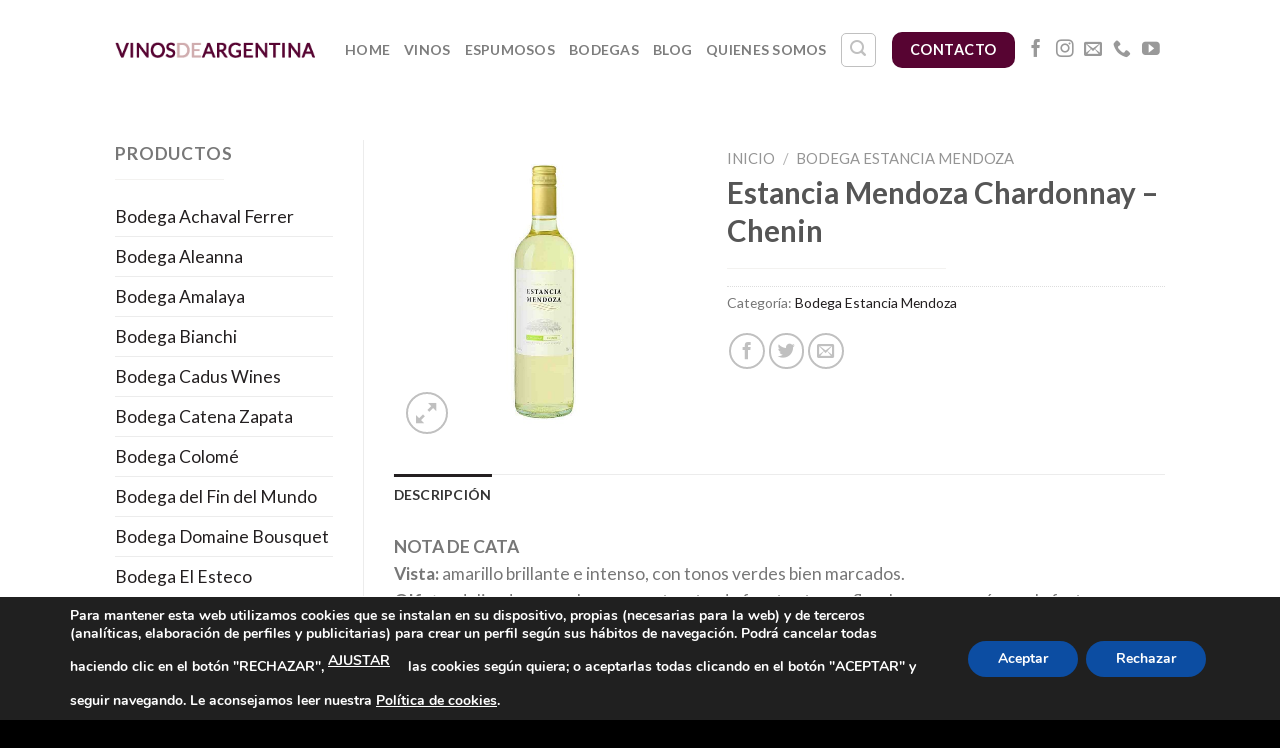

--- FILE ---
content_type: text/html; charset=UTF-8
request_url: https://vinosdeargentina.es/producto/estancia-mendoza-chardonnay-chenin/
body_size: 26930
content:
<!DOCTYPE html>
<!--[if IE 9 ]> <html lang="es" class="ie9 loading-site no-js"> <![endif]-->
<!--[if IE 8 ]> <html lang="es" class="ie8 loading-site no-js"> <![endif]-->
<!--[if (gte IE 9)|!(IE)]><!--><html lang="es" class="loading-site no-js"> <!--<![endif]-->
<head>
	<meta charset="UTF-8" />
	<link rel="profile" href="http://gmpg.org/xfn/11" />
	<link rel="pingback" href="https://vinosdeargentina.es/xmlrpc.php" />

	<script>(function(html){html.className = html.className.replace(/\bno-js\b/,'js')})(document.documentElement);</script>
<meta name='robots' content='index, follow, max-image-preview:large, max-snippet:-1, max-video-preview:-1' />
	<style>img:is([sizes="auto" i], [sizes^="auto," i]) { contain-intrinsic-size: 3000px 1500px }</style>
	<meta name="viewport" content="width=device-width, initial-scale=1, maximum-scale=1" />
	<!-- This site is optimized with the Yoast SEO plugin v26.7 - https://yoast.com/wordpress/plugins/seo/ -->
	<title>Estancia Mendoza Chardonnay - Chenin - Vinos de Argentina en España</title>
	<link rel="canonical" href="https://vinosdeargentina.es/producto/estancia-mendoza-chardonnay-chenin/" />
	<meta property="og:locale" content="es_ES" />
	<meta property="og:type" content="article" />
	<meta property="og:title" content="Estancia Mendoza Chardonnay - Chenin - Vinos de Argentina en España" />
	<meta property="og:description" content="NOTA DE CATA Vista: amarillo brillante e intenso, con tonos verdes bien marcados. Olfato: delicado pero a la vez penetrante, de fuertes tonos florales en armonía con la fruta. Boca: entrada dulce, fresco y bien balanceado, de estructura media y persistente final. Bodega: Estancia Mendoza Datos analíticos: Varietal: 60% Chardonnay 40% Chenin Alcohol: 12.00 %v/v [...]" />
	<meta property="og:url" content="https://vinosdeargentina.es/producto/estancia-mendoza-chardonnay-chenin/" />
	<meta property="og:site_name" content="Vinos de Argentina en España" />
	<meta property="article:publisher" content="https://www.facebook.com/vinosargentin" />
	<meta property="article:modified_time" content="2020-09-09T17:57:40+00:00" />
	<meta property="og:image" content="https://vinosdeargentina.es/wp-content/uploads/estancia-mendoza-chardonnay-chenin-1.jpg" />
	<meta property="og:image:width" content="600" />
	<meta property="og:image:height" content="600" />
	<meta property="og:image:type" content="image/jpeg" />
	<meta name="twitter:card" content="summary_large_image" />
	<meta name="twitter:label1" content="Tiempo de lectura" />
	<meta name="twitter:data1" content="1 minuto" />
	<script type="application/ld+json" class="yoast-schema-graph">{"@context":"https://schema.org","@graph":[{"@type":"WebPage","@id":"https://vinosdeargentina.es/producto/estancia-mendoza-chardonnay-chenin/","url":"https://vinosdeargentina.es/producto/estancia-mendoza-chardonnay-chenin/","name":"Estancia Mendoza Chardonnay - Chenin - Vinos de Argentina en España","isPartOf":{"@id":"https://vinosdeargentina.es/#website"},"primaryImageOfPage":{"@id":"https://vinosdeargentina.es/producto/estancia-mendoza-chardonnay-chenin/#primaryimage"},"image":{"@id":"https://vinosdeargentina.es/producto/estancia-mendoza-chardonnay-chenin/#primaryimage"},"thumbnailUrl":"https://vinosdeargentina.es/wp-content/uploads/estancia-mendoza-chardonnay-chenin-1.jpg","datePublished":"2020-09-09T17:55:32+00:00","dateModified":"2020-09-09T17:57:40+00:00","breadcrumb":{"@id":"https://vinosdeargentina.es/producto/estancia-mendoza-chardonnay-chenin/#breadcrumb"},"inLanguage":"es","potentialAction":[{"@type":"ReadAction","target":["https://vinosdeargentina.es/producto/estancia-mendoza-chardonnay-chenin/"]}]},{"@type":"ImageObject","inLanguage":"es","@id":"https://vinosdeargentina.es/producto/estancia-mendoza-chardonnay-chenin/#primaryimage","url":"https://vinosdeargentina.es/wp-content/uploads/estancia-mendoza-chardonnay-chenin-1.jpg","contentUrl":"https://vinosdeargentina.es/wp-content/uploads/estancia-mendoza-chardonnay-chenin-1.jpg","width":600,"height":600},{"@type":"BreadcrumbList","@id":"https://vinosdeargentina.es/producto/estancia-mendoza-chardonnay-chenin/#breadcrumb","itemListElement":[{"@type":"ListItem","position":1,"name":"Portada","item":"https://vinosdeargentina.es/"},{"@type":"ListItem","position":2,"name":"Vinos","item":"https://vinosdeargentina.es/vinos/"},{"@type":"ListItem","position":3,"name":"Estancia Mendoza Chardonnay &#8211; Chenin"}]},{"@type":"WebSite","@id":"https://vinosdeargentina.es/#website","url":"https://vinosdeargentina.es/","name":"Vinos de Argentina en España","description":"","publisher":{"@id":"https://vinosdeargentina.es/#organization"},"potentialAction":[{"@type":"SearchAction","target":{"@type":"EntryPoint","urlTemplate":"https://vinosdeargentina.es/?s={search_term_string}"},"query-input":{"@type":"PropertyValueSpecification","valueRequired":true,"valueName":"search_term_string"}}],"inLanguage":"es"},{"@type":"Organization","@id":"https://vinosdeargentina.es/#organization","name":"Vinos de Argentina en España","url":"https://vinosdeargentina.es/","logo":{"@type":"ImageObject","inLanguage":"es","@id":"https://vinosdeargentina.es/#/schema/logo/image/","url":"https://vinosdeargentina.es/wp-content/uploads/vinosdeargentina.jpg","contentUrl":"https://vinosdeargentina.es/wp-content/uploads/vinosdeargentina.jpg","width":300,"height":30,"caption":"Vinos de Argentina en España"},"image":{"@id":"https://vinosdeargentina.es/#/schema/logo/image/"},"sameAs":["https://www.facebook.com/vinosargentin","https://www.instagram.com/vinos.de.argentina/"]}]}</script>
	<!-- / Yoast SEO plugin. -->


<link rel='dns-prefetch' href='//fonts.googleapis.com' />
<link rel="alternate" type="application/rss+xml" title="Vinos de Argentina en España &raquo; Feed" href="https://vinosdeargentina.es/feed/" />
<link rel="alternate" type="application/rss+xml" title="Vinos de Argentina en España &raquo; Feed de los comentarios" href="https://vinosdeargentina.es/comments/feed/" />
<script type="text/javascript">
/* <![CDATA[ */
window._wpemojiSettings = {"baseUrl":"https:\/\/s.w.org\/images\/core\/emoji\/16.0.1\/72x72\/","ext":".png","svgUrl":"https:\/\/s.w.org\/images\/core\/emoji\/16.0.1\/svg\/","svgExt":".svg","source":{"concatemoji":"https:\/\/vinosdeargentina.es\/wp-includes\/js\/wp-emoji-release.min.js?ver=6.8.3"}};
/*! This file is auto-generated */
!function(s,n){var o,i,e;function c(e){try{var t={supportTests:e,timestamp:(new Date).valueOf()};sessionStorage.setItem(o,JSON.stringify(t))}catch(e){}}function p(e,t,n){e.clearRect(0,0,e.canvas.width,e.canvas.height),e.fillText(t,0,0);var t=new Uint32Array(e.getImageData(0,0,e.canvas.width,e.canvas.height).data),a=(e.clearRect(0,0,e.canvas.width,e.canvas.height),e.fillText(n,0,0),new Uint32Array(e.getImageData(0,0,e.canvas.width,e.canvas.height).data));return t.every(function(e,t){return e===a[t]})}function u(e,t){e.clearRect(0,0,e.canvas.width,e.canvas.height),e.fillText(t,0,0);for(var n=e.getImageData(16,16,1,1),a=0;a<n.data.length;a++)if(0!==n.data[a])return!1;return!0}function f(e,t,n,a){switch(t){case"flag":return n(e,"\ud83c\udff3\ufe0f\u200d\u26a7\ufe0f","\ud83c\udff3\ufe0f\u200b\u26a7\ufe0f")?!1:!n(e,"\ud83c\udde8\ud83c\uddf6","\ud83c\udde8\u200b\ud83c\uddf6")&&!n(e,"\ud83c\udff4\udb40\udc67\udb40\udc62\udb40\udc65\udb40\udc6e\udb40\udc67\udb40\udc7f","\ud83c\udff4\u200b\udb40\udc67\u200b\udb40\udc62\u200b\udb40\udc65\u200b\udb40\udc6e\u200b\udb40\udc67\u200b\udb40\udc7f");case"emoji":return!a(e,"\ud83e\udedf")}return!1}function g(e,t,n,a){var r="undefined"!=typeof WorkerGlobalScope&&self instanceof WorkerGlobalScope?new OffscreenCanvas(300,150):s.createElement("canvas"),o=r.getContext("2d",{willReadFrequently:!0}),i=(o.textBaseline="top",o.font="600 32px Arial",{});return e.forEach(function(e){i[e]=t(o,e,n,a)}),i}function t(e){var t=s.createElement("script");t.src=e,t.defer=!0,s.head.appendChild(t)}"undefined"!=typeof Promise&&(o="wpEmojiSettingsSupports",i=["flag","emoji"],n.supports={everything:!0,everythingExceptFlag:!0},e=new Promise(function(e){s.addEventListener("DOMContentLoaded",e,{once:!0})}),new Promise(function(t){var n=function(){try{var e=JSON.parse(sessionStorage.getItem(o));if("object"==typeof e&&"number"==typeof e.timestamp&&(new Date).valueOf()<e.timestamp+604800&&"object"==typeof e.supportTests)return e.supportTests}catch(e){}return null}();if(!n){if("undefined"!=typeof Worker&&"undefined"!=typeof OffscreenCanvas&&"undefined"!=typeof URL&&URL.createObjectURL&&"undefined"!=typeof Blob)try{var e="postMessage("+g.toString()+"("+[JSON.stringify(i),f.toString(),p.toString(),u.toString()].join(",")+"));",a=new Blob([e],{type:"text/javascript"}),r=new Worker(URL.createObjectURL(a),{name:"wpTestEmojiSupports"});return void(r.onmessage=function(e){c(n=e.data),r.terminate(),t(n)})}catch(e){}c(n=g(i,f,p,u))}t(n)}).then(function(e){for(var t in e)n.supports[t]=e[t],n.supports.everything=n.supports.everything&&n.supports[t],"flag"!==t&&(n.supports.everythingExceptFlag=n.supports.everythingExceptFlag&&n.supports[t]);n.supports.everythingExceptFlag=n.supports.everythingExceptFlag&&!n.supports.flag,n.DOMReady=!1,n.readyCallback=function(){n.DOMReady=!0}}).then(function(){return e}).then(function(){var e;n.supports.everything||(n.readyCallback(),(e=n.source||{}).concatemoji?t(e.concatemoji):e.wpemoji&&e.twemoji&&(t(e.twemoji),t(e.wpemoji)))}))}((window,document),window._wpemojiSettings);
/* ]]> */
</script>
<style id='wp-emoji-styles-inline-css' type='text/css'>

	img.wp-smiley, img.emoji {
		display: inline !important;
		border: none !important;
		box-shadow: none !important;
		height: 1em !important;
		width: 1em !important;
		margin: 0 0.07em !important;
		vertical-align: -0.1em !important;
		background: none !important;
		padding: 0 !important;
	}
</style>
<link rel='stylesheet' id='wp-block-library-css' href='https://vinosdeargentina.es/wp-includes/css/dist/block-library/style.min.css?ver=6.8.3' type='text/css' media='all' />
<style id='classic-theme-styles-inline-css' type='text/css'>
/*! This file is auto-generated */
.wp-block-button__link{color:#fff;background-color:#32373c;border-radius:9999px;box-shadow:none;text-decoration:none;padding:calc(.667em + 2px) calc(1.333em + 2px);font-size:1.125em}.wp-block-file__button{background:#32373c;color:#fff;text-decoration:none}
</style>
<style id='global-styles-inline-css' type='text/css'>
:root{--wp--preset--aspect-ratio--square: 1;--wp--preset--aspect-ratio--4-3: 4/3;--wp--preset--aspect-ratio--3-4: 3/4;--wp--preset--aspect-ratio--3-2: 3/2;--wp--preset--aspect-ratio--2-3: 2/3;--wp--preset--aspect-ratio--16-9: 16/9;--wp--preset--aspect-ratio--9-16: 9/16;--wp--preset--color--black: #000000;--wp--preset--color--cyan-bluish-gray: #abb8c3;--wp--preset--color--white: #ffffff;--wp--preset--color--pale-pink: #f78da7;--wp--preset--color--vivid-red: #cf2e2e;--wp--preset--color--luminous-vivid-orange: #ff6900;--wp--preset--color--luminous-vivid-amber: #fcb900;--wp--preset--color--light-green-cyan: #7bdcb5;--wp--preset--color--vivid-green-cyan: #00d084;--wp--preset--color--pale-cyan-blue: #8ed1fc;--wp--preset--color--vivid-cyan-blue: #0693e3;--wp--preset--color--vivid-purple: #9b51e0;--wp--preset--gradient--vivid-cyan-blue-to-vivid-purple: linear-gradient(135deg,rgba(6,147,227,1) 0%,rgb(155,81,224) 100%);--wp--preset--gradient--light-green-cyan-to-vivid-green-cyan: linear-gradient(135deg,rgb(122,220,180) 0%,rgb(0,208,130) 100%);--wp--preset--gradient--luminous-vivid-amber-to-luminous-vivid-orange: linear-gradient(135deg,rgba(252,185,0,1) 0%,rgba(255,105,0,1) 100%);--wp--preset--gradient--luminous-vivid-orange-to-vivid-red: linear-gradient(135deg,rgba(255,105,0,1) 0%,rgb(207,46,46) 100%);--wp--preset--gradient--very-light-gray-to-cyan-bluish-gray: linear-gradient(135deg,rgb(238,238,238) 0%,rgb(169,184,195) 100%);--wp--preset--gradient--cool-to-warm-spectrum: linear-gradient(135deg,rgb(74,234,220) 0%,rgb(151,120,209) 20%,rgb(207,42,186) 40%,rgb(238,44,130) 60%,rgb(251,105,98) 80%,rgb(254,248,76) 100%);--wp--preset--gradient--blush-light-purple: linear-gradient(135deg,rgb(255,206,236) 0%,rgb(152,150,240) 100%);--wp--preset--gradient--blush-bordeaux: linear-gradient(135deg,rgb(254,205,165) 0%,rgb(254,45,45) 50%,rgb(107,0,62) 100%);--wp--preset--gradient--luminous-dusk: linear-gradient(135deg,rgb(255,203,112) 0%,rgb(199,81,192) 50%,rgb(65,88,208) 100%);--wp--preset--gradient--pale-ocean: linear-gradient(135deg,rgb(255,245,203) 0%,rgb(182,227,212) 50%,rgb(51,167,181) 100%);--wp--preset--gradient--electric-grass: linear-gradient(135deg,rgb(202,248,128) 0%,rgb(113,206,126) 100%);--wp--preset--gradient--midnight: linear-gradient(135deg,rgb(2,3,129) 0%,rgb(40,116,252) 100%);--wp--preset--font-size--small: 13px;--wp--preset--font-size--medium: 20px;--wp--preset--font-size--large: 36px;--wp--preset--font-size--x-large: 42px;--wp--preset--spacing--20: 0.44rem;--wp--preset--spacing--30: 0.67rem;--wp--preset--spacing--40: 1rem;--wp--preset--spacing--50: 1.5rem;--wp--preset--spacing--60: 2.25rem;--wp--preset--spacing--70: 3.38rem;--wp--preset--spacing--80: 5.06rem;--wp--preset--shadow--natural: 6px 6px 9px rgba(0, 0, 0, 0.2);--wp--preset--shadow--deep: 12px 12px 50px rgba(0, 0, 0, 0.4);--wp--preset--shadow--sharp: 6px 6px 0px rgba(0, 0, 0, 0.2);--wp--preset--shadow--outlined: 6px 6px 0px -3px rgba(255, 255, 255, 1), 6px 6px rgba(0, 0, 0, 1);--wp--preset--shadow--crisp: 6px 6px 0px rgba(0, 0, 0, 1);}:where(.is-layout-flex){gap: 0.5em;}:where(.is-layout-grid){gap: 0.5em;}body .is-layout-flex{display: flex;}.is-layout-flex{flex-wrap: wrap;align-items: center;}.is-layout-flex > :is(*, div){margin: 0;}body .is-layout-grid{display: grid;}.is-layout-grid > :is(*, div){margin: 0;}:where(.wp-block-columns.is-layout-flex){gap: 2em;}:where(.wp-block-columns.is-layout-grid){gap: 2em;}:where(.wp-block-post-template.is-layout-flex){gap: 1.25em;}:where(.wp-block-post-template.is-layout-grid){gap: 1.25em;}.has-black-color{color: var(--wp--preset--color--black) !important;}.has-cyan-bluish-gray-color{color: var(--wp--preset--color--cyan-bluish-gray) !important;}.has-white-color{color: var(--wp--preset--color--white) !important;}.has-pale-pink-color{color: var(--wp--preset--color--pale-pink) !important;}.has-vivid-red-color{color: var(--wp--preset--color--vivid-red) !important;}.has-luminous-vivid-orange-color{color: var(--wp--preset--color--luminous-vivid-orange) !important;}.has-luminous-vivid-amber-color{color: var(--wp--preset--color--luminous-vivid-amber) !important;}.has-light-green-cyan-color{color: var(--wp--preset--color--light-green-cyan) !important;}.has-vivid-green-cyan-color{color: var(--wp--preset--color--vivid-green-cyan) !important;}.has-pale-cyan-blue-color{color: var(--wp--preset--color--pale-cyan-blue) !important;}.has-vivid-cyan-blue-color{color: var(--wp--preset--color--vivid-cyan-blue) !important;}.has-vivid-purple-color{color: var(--wp--preset--color--vivid-purple) !important;}.has-black-background-color{background-color: var(--wp--preset--color--black) !important;}.has-cyan-bluish-gray-background-color{background-color: var(--wp--preset--color--cyan-bluish-gray) !important;}.has-white-background-color{background-color: var(--wp--preset--color--white) !important;}.has-pale-pink-background-color{background-color: var(--wp--preset--color--pale-pink) !important;}.has-vivid-red-background-color{background-color: var(--wp--preset--color--vivid-red) !important;}.has-luminous-vivid-orange-background-color{background-color: var(--wp--preset--color--luminous-vivid-orange) !important;}.has-luminous-vivid-amber-background-color{background-color: var(--wp--preset--color--luminous-vivid-amber) !important;}.has-light-green-cyan-background-color{background-color: var(--wp--preset--color--light-green-cyan) !important;}.has-vivid-green-cyan-background-color{background-color: var(--wp--preset--color--vivid-green-cyan) !important;}.has-pale-cyan-blue-background-color{background-color: var(--wp--preset--color--pale-cyan-blue) !important;}.has-vivid-cyan-blue-background-color{background-color: var(--wp--preset--color--vivid-cyan-blue) !important;}.has-vivid-purple-background-color{background-color: var(--wp--preset--color--vivid-purple) !important;}.has-black-border-color{border-color: var(--wp--preset--color--black) !important;}.has-cyan-bluish-gray-border-color{border-color: var(--wp--preset--color--cyan-bluish-gray) !important;}.has-white-border-color{border-color: var(--wp--preset--color--white) !important;}.has-pale-pink-border-color{border-color: var(--wp--preset--color--pale-pink) !important;}.has-vivid-red-border-color{border-color: var(--wp--preset--color--vivid-red) !important;}.has-luminous-vivid-orange-border-color{border-color: var(--wp--preset--color--luminous-vivid-orange) !important;}.has-luminous-vivid-amber-border-color{border-color: var(--wp--preset--color--luminous-vivid-amber) !important;}.has-light-green-cyan-border-color{border-color: var(--wp--preset--color--light-green-cyan) !important;}.has-vivid-green-cyan-border-color{border-color: var(--wp--preset--color--vivid-green-cyan) !important;}.has-pale-cyan-blue-border-color{border-color: var(--wp--preset--color--pale-cyan-blue) !important;}.has-vivid-cyan-blue-border-color{border-color: var(--wp--preset--color--vivid-cyan-blue) !important;}.has-vivid-purple-border-color{border-color: var(--wp--preset--color--vivid-purple) !important;}.has-vivid-cyan-blue-to-vivid-purple-gradient-background{background: var(--wp--preset--gradient--vivid-cyan-blue-to-vivid-purple) !important;}.has-light-green-cyan-to-vivid-green-cyan-gradient-background{background: var(--wp--preset--gradient--light-green-cyan-to-vivid-green-cyan) !important;}.has-luminous-vivid-amber-to-luminous-vivid-orange-gradient-background{background: var(--wp--preset--gradient--luminous-vivid-amber-to-luminous-vivid-orange) !important;}.has-luminous-vivid-orange-to-vivid-red-gradient-background{background: var(--wp--preset--gradient--luminous-vivid-orange-to-vivid-red) !important;}.has-very-light-gray-to-cyan-bluish-gray-gradient-background{background: var(--wp--preset--gradient--very-light-gray-to-cyan-bluish-gray) !important;}.has-cool-to-warm-spectrum-gradient-background{background: var(--wp--preset--gradient--cool-to-warm-spectrum) !important;}.has-blush-light-purple-gradient-background{background: var(--wp--preset--gradient--blush-light-purple) !important;}.has-blush-bordeaux-gradient-background{background: var(--wp--preset--gradient--blush-bordeaux) !important;}.has-luminous-dusk-gradient-background{background: var(--wp--preset--gradient--luminous-dusk) !important;}.has-pale-ocean-gradient-background{background: var(--wp--preset--gradient--pale-ocean) !important;}.has-electric-grass-gradient-background{background: var(--wp--preset--gradient--electric-grass) !important;}.has-midnight-gradient-background{background: var(--wp--preset--gradient--midnight) !important;}.has-small-font-size{font-size: var(--wp--preset--font-size--small) !important;}.has-medium-font-size{font-size: var(--wp--preset--font-size--medium) !important;}.has-large-font-size{font-size: var(--wp--preset--font-size--large) !important;}.has-x-large-font-size{font-size: var(--wp--preset--font-size--x-large) !important;}
:where(.wp-block-post-template.is-layout-flex){gap: 1.25em;}:where(.wp-block-post-template.is-layout-grid){gap: 1.25em;}
:where(.wp-block-columns.is-layout-flex){gap: 2em;}:where(.wp-block-columns.is-layout-grid){gap: 2em;}
:root :where(.wp-block-pullquote){font-size: 1.5em;line-height: 1.6;}
</style>
<link rel='stylesheet' id='contact-form-7-css' href='https://vinosdeargentina.es/wp-content/plugins/contact-form-7/includes/css/styles.css?ver=6.1.4' type='text/css' media='all' />
<link rel='stylesheet' id='photoswipe-css' href='https://vinosdeargentina.es/wp-content/plugins/woocommerce/assets/css/photoswipe/photoswipe.min.css?ver=10.4.3' type='text/css' media='all' />
<link rel='stylesheet' id='photoswipe-default-skin-css' href='https://vinosdeargentina.es/wp-content/plugins/woocommerce/assets/css/photoswipe/default-skin/default-skin.min.css?ver=10.4.3' type='text/css' media='all' />
<style id='woocommerce-inline-inline-css' type='text/css'>
.woocommerce form .form-row .required { visibility: visible; }
</style>
<link rel='stylesheet' id='flatsome-icons-css' href='https://vinosdeargentina.es/wp-content/themes/flatsome/assets/css/fl-icons.css?ver=3.12' type='text/css' media='all' />
<link rel='stylesheet' id='chaty-front-css-css' href='https://vinosdeargentina.es/wp-content/plugins/chaty/css/chaty-front.min.css?ver=3.5.11729683877' type='text/css' media='all' />
<link rel='stylesheet' id='flatsome-main-css' href='https://vinosdeargentina.es/wp-content/themes/flatsome/assets/css/flatsome.css?ver=3.12.1' type='text/css' media='all' />
<link rel='stylesheet' id='flatsome-shop-css' href='https://vinosdeargentina.es/wp-content/themes/flatsome/assets/css/flatsome-shop.css?ver=3.12.1' type='text/css' media='all' />
<link rel='stylesheet' id='flatsome-style-css' href='https://vinosdeargentina.es/wp-content/themes/flatsome-child/style.css?ver=3.0' type='text/css' media='all' />
<link rel='stylesheet' id='moove_gdpr_frontend-css' href='https://vinosdeargentina.es/wp-content/plugins/gdpr-cookie-compliance/dist/styles/gdpr-main.css?ver=5.0.9' type='text/css' media='all' />
<style id='moove_gdpr_frontend-inline-css' type='text/css'>
#moove_gdpr_cookie_modal,#moove_gdpr_cookie_info_bar,.gdpr_cookie_settings_shortcode_content{font-family:&#039;Nunito&#039;,sans-serif}#moove_gdpr_save_popup_settings_button{background-color:#373737;color:#fff}#moove_gdpr_save_popup_settings_button:hover{background-color:#000}#moove_gdpr_cookie_info_bar .moove-gdpr-info-bar-container .moove-gdpr-info-bar-content a.mgbutton,#moove_gdpr_cookie_info_bar .moove-gdpr-info-bar-container .moove-gdpr-info-bar-content button.mgbutton{background-color:#0c4da2}#moove_gdpr_cookie_modal .moove-gdpr-modal-content .moove-gdpr-modal-footer-content .moove-gdpr-button-holder a.mgbutton,#moove_gdpr_cookie_modal .moove-gdpr-modal-content .moove-gdpr-modal-footer-content .moove-gdpr-button-holder button.mgbutton,.gdpr_cookie_settings_shortcode_content .gdpr-shr-button.button-green{background-color:#0c4da2;border-color:#0c4da2}#moove_gdpr_cookie_modal .moove-gdpr-modal-content .moove-gdpr-modal-footer-content .moove-gdpr-button-holder a.mgbutton:hover,#moove_gdpr_cookie_modal .moove-gdpr-modal-content .moove-gdpr-modal-footer-content .moove-gdpr-button-holder button.mgbutton:hover,.gdpr_cookie_settings_shortcode_content .gdpr-shr-button.button-green:hover{background-color:#fff;color:#0c4da2}#moove_gdpr_cookie_modal .moove-gdpr-modal-content .moove-gdpr-modal-close i,#moove_gdpr_cookie_modal .moove-gdpr-modal-content .moove-gdpr-modal-close span.gdpr-icon{background-color:#0c4da2;border:1px solid #0c4da2}#moove_gdpr_cookie_info_bar span.moove-gdpr-infobar-allow-all.focus-g,#moove_gdpr_cookie_info_bar span.moove-gdpr-infobar-allow-all:focus,#moove_gdpr_cookie_info_bar button.moove-gdpr-infobar-allow-all.focus-g,#moove_gdpr_cookie_info_bar button.moove-gdpr-infobar-allow-all:focus,#moove_gdpr_cookie_info_bar span.moove-gdpr-infobar-reject-btn.focus-g,#moove_gdpr_cookie_info_bar span.moove-gdpr-infobar-reject-btn:focus,#moove_gdpr_cookie_info_bar button.moove-gdpr-infobar-reject-btn.focus-g,#moove_gdpr_cookie_info_bar button.moove-gdpr-infobar-reject-btn:focus,#moove_gdpr_cookie_info_bar span.change-settings-button.focus-g,#moove_gdpr_cookie_info_bar span.change-settings-button:focus,#moove_gdpr_cookie_info_bar button.change-settings-button.focus-g,#moove_gdpr_cookie_info_bar button.change-settings-button:focus{-webkit-box-shadow:0 0 1px 3px #0c4da2;-moz-box-shadow:0 0 1px 3px #0c4da2;box-shadow:0 0 1px 3px #0c4da2}#moove_gdpr_cookie_modal .moove-gdpr-modal-content .moove-gdpr-modal-close i:hover,#moove_gdpr_cookie_modal .moove-gdpr-modal-content .moove-gdpr-modal-close span.gdpr-icon:hover,#moove_gdpr_cookie_info_bar span[data-href]>u.change-settings-button{color:#0c4da2}#moove_gdpr_cookie_modal .moove-gdpr-modal-content .moove-gdpr-modal-left-content #moove-gdpr-menu li.menu-item-selected a span.gdpr-icon,#moove_gdpr_cookie_modal .moove-gdpr-modal-content .moove-gdpr-modal-left-content #moove-gdpr-menu li.menu-item-selected button span.gdpr-icon{color:inherit}#moove_gdpr_cookie_modal .moove-gdpr-modal-content .moove-gdpr-modal-left-content #moove-gdpr-menu li a span.gdpr-icon,#moove_gdpr_cookie_modal .moove-gdpr-modal-content .moove-gdpr-modal-left-content #moove-gdpr-menu li button span.gdpr-icon{color:inherit}#moove_gdpr_cookie_modal .gdpr-acc-link{line-height:0;font-size:0;color:transparent;position:absolute}#moove_gdpr_cookie_modal .moove-gdpr-modal-content .moove-gdpr-modal-close:hover i,#moove_gdpr_cookie_modal .moove-gdpr-modal-content .moove-gdpr-modal-left-content #moove-gdpr-menu li a,#moove_gdpr_cookie_modal .moove-gdpr-modal-content .moove-gdpr-modal-left-content #moove-gdpr-menu li button,#moove_gdpr_cookie_modal .moove-gdpr-modal-content .moove-gdpr-modal-left-content #moove-gdpr-menu li button i,#moove_gdpr_cookie_modal .moove-gdpr-modal-content .moove-gdpr-modal-left-content #moove-gdpr-menu li a i,#moove_gdpr_cookie_modal .moove-gdpr-modal-content .moove-gdpr-tab-main .moove-gdpr-tab-main-content a:hover,#moove_gdpr_cookie_info_bar.moove-gdpr-dark-scheme .moove-gdpr-info-bar-container .moove-gdpr-info-bar-content a.mgbutton:hover,#moove_gdpr_cookie_info_bar.moove-gdpr-dark-scheme .moove-gdpr-info-bar-container .moove-gdpr-info-bar-content button.mgbutton:hover,#moove_gdpr_cookie_info_bar.moove-gdpr-dark-scheme .moove-gdpr-info-bar-container .moove-gdpr-info-bar-content a:hover,#moove_gdpr_cookie_info_bar.moove-gdpr-dark-scheme .moove-gdpr-info-bar-container .moove-gdpr-info-bar-content button:hover,#moove_gdpr_cookie_info_bar.moove-gdpr-dark-scheme .moove-gdpr-info-bar-container .moove-gdpr-info-bar-content span.change-settings-button:hover,#moove_gdpr_cookie_info_bar.moove-gdpr-dark-scheme .moove-gdpr-info-bar-container .moove-gdpr-info-bar-content button.change-settings-button:hover,#moove_gdpr_cookie_info_bar.moove-gdpr-dark-scheme .moove-gdpr-info-bar-container .moove-gdpr-info-bar-content u.change-settings-button:hover,#moove_gdpr_cookie_info_bar span[data-href]>u.change-settings-button,#moove_gdpr_cookie_info_bar.moove-gdpr-dark-scheme .moove-gdpr-info-bar-container .moove-gdpr-info-bar-content a.mgbutton.focus-g,#moove_gdpr_cookie_info_bar.moove-gdpr-dark-scheme .moove-gdpr-info-bar-container .moove-gdpr-info-bar-content button.mgbutton.focus-g,#moove_gdpr_cookie_info_bar.moove-gdpr-dark-scheme .moove-gdpr-info-bar-container .moove-gdpr-info-bar-content a.focus-g,#moove_gdpr_cookie_info_bar.moove-gdpr-dark-scheme .moove-gdpr-info-bar-container .moove-gdpr-info-bar-content button.focus-g,#moove_gdpr_cookie_info_bar.moove-gdpr-dark-scheme .moove-gdpr-info-bar-container .moove-gdpr-info-bar-content a.mgbutton:focus,#moove_gdpr_cookie_info_bar.moove-gdpr-dark-scheme .moove-gdpr-info-bar-container .moove-gdpr-info-bar-content button.mgbutton:focus,#moove_gdpr_cookie_info_bar.moove-gdpr-dark-scheme .moove-gdpr-info-bar-container .moove-gdpr-info-bar-content a:focus,#moove_gdpr_cookie_info_bar.moove-gdpr-dark-scheme .moove-gdpr-info-bar-container .moove-gdpr-info-bar-content button:focus,#moove_gdpr_cookie_info_bar.moove-gdpr-dark-scheme .moove-gdpr-info-bar-container .moove-gdpr-info-bar-content span.change-settings-button.focus-g,span.change-settings-button:focus,button.change-settings-button.focus-g,button.change-settings-button:focus,#moove_gdpr_cookie_info_bar.moove-gdpr-dark-scheme .moove-gdpr-info-bar-container .moove-gdpr-info-bar-content u.change-settings-button.focus-g,#moove_gdpr_cookie_info_bar.moove-gdpr-dark-scheme .moove-gdpr-info-bar-container .moove-gdpr-info-bar-content u.change-settings-button:focus{color:#0c4da2}#moove_gdpr_cookie_modal .moove-gdpr-branding.focus-g span,#moove_gdpr_cookie_modal .moove-gdpr-modal-content .moove-gdpr-tab-main a.focus-g,#moove_gdpr_cookie_modal .moove-gdpr-modal-content .moove-gdpr-tab-main .gdpr-cd-details-toggle.focus-g{color:#0c4da2}#moove_gdpr_cookie_modal.gdpr_lightbox-hide{display:none}
</style>
<link rel='stylesheet' id='flatsome-googlefonts-css' href='//fonts.googleapis.com/css?family=Lato%3Aregular%2C700%2C400%2C700%7CDancing+Script%3Aregular%2C400&#038;display=swap&#038;ver=3.9' type='text/css' media='all' />
<script type="text/javascript" src="https://vinosdeargentina.es/wp-includes/js/jquery/jquery.min.js?ver=3.7.1" id="jquery-core-js"></script>
<script type="text/javascript" src="https://vinosdeargentina.es/wp-includes/js/jquery/jquery-migrate.min.js?ver=3.4.1" id="jquery-migrate-js"></script>
<script type="text/javascript" src="https://vinosdeargentina.es/wp-content/plugins/woocommerce/assets/js/jquery-blockui/jquery.blockUI.min.js?ver=2.7.0-wc.10.4.3" id="wc-jquery-blockui-js" defer="defer" data-wp-strategy="defer"></script>
<script type="text/javascript" id="wc-add-to-cart-js-extra">
/* <![CDATA[ */
var wc_add_to_cart_params = {"ajax_url":"\/wp-admin\/admin-ajax.php","wc_ajax_url":"\/?wc-ajax=%%endpoint%%","i18n_view_cart":"Ver carrito","cart_url":"https:\/\/vinosdeargentina.es\/carrito\/","is_cart":"","cart_redirect_after_add":"no"};
/* ]]> */
</script>
<script type="text/javascript" src="https://vinosdeargentina.es/wp-content/plugins/woocommerce/assets/js/frontend/add-to-cart.min.js?ver=10.4.3" id="wc-add-to-cart-js" defer="defer" data-wp-strategy="defer"></script>
<script type="text/javascript" src="https://vinosdeargentina.es/wp-content/plugins/woocommerce/assets/js/photoswipe/photoswipe.min.js?ver=4.1.1-wc.10.4.3" id="wc-photoswipe-js" defer="defer" data-wp-strategy="defer"></script>
<script type="text/javascript" src="https://vinosdeargentina.es/wp-content/plugins/woocommerce/assets/js/photoswipe/photoswipe-ui-default.min.js?ver=4.1.1-wc.10.4.3" id="wc-photoswipe-ui-default-js" defer="defer" data-wp-strategy="defer"></script>
<script type="text/javascript" id="wc-single-product-js-extra">
/* <![CDATA[ */
var wc_single_product_params = {"i18n_required_rating_text":"Por favor elige una puntuaci\u00f3n","i18n_rating_options":["1 de 5 estrellas","2 de 5 estrellas","3 de 5 estrellas","4 de 5 estrellas","5 de 5 estrellas"],"i18n_product_gallery_trigger_text":"Ver galer\u00eda de im\u00e1genes a pantalla completa","review_rating_required":"yes","flexslider":{"rtl":false,"animation":"slide","smoothHeight":true,"directionNav":false,"controlNav":"thumbnails","slideshow":false,"animationSpeed":500,"animationLoop":false,"allowOneSlide":false},"zoom_enabled":"","zoom_options":[],"photoswipe_enabled":"1","photoswipe_options":{"shareEl":false,"closeOnScroll":false,"history":false,"hideAnimationDuration":0,"showAnimationDuration":0},"flexslider_enabled":""};
/* ]]> */
</script>
<script type="text/javascript" src="https://vinosdeargentina.es/wp-content/plugins/woocommerce/assets/js/frontend/single-product.min.js?ver=10.4.3" id="wc-single-product-js" defer="defer" data-wp-strategy="defer"></script>
<script type="text/javascript" src="https://vinosdeargentina.es/wp-content/plugins/woocommerce/assets/js/js-cookie/js.cookie.min.js?ver=2.1.4-wc.10.4.3" id="wc-js-cookie-js" defer="defer" data-wp-strategy="defer"></script>
<script type="text/javascript" id="woocommerce-js-extra">
/* <![CDATA[ */
var woocommerce_params = {"ajax_url":"\/wp-admin\/admin-ajax.php","wc_ajax_url":"\/?wc-ajax=%%endpoint%%","i18n_password_show":"Mostrar contrase\u00f1a","i18n_password_hide":"Ocultar contrase\u00f1a"};
/* ]]> */
</script>
<script type="text/javascript" src="https://vinosdeargentina.es/wp-content/plugins/woocommerce/assets/js/frontend/woocommerce.min.js?ver=10.4.3" id="woocommerce-js" defer="defer" data-wp-strategy="defer"></script>
<link rel="https://api.w.org/" href="https://vinosdeargentina.es/wp-json/" /><link rel="alternate" title="JSON" type="application/json" href="https://vinosdeargentina.es/wp-json/wp/v2/product/586" /><link rel="EditURI" type="application/rsd+xml" title="RSD" href="https://vinosdeargentina.es/xmlrpc.php?rsd" />
<meta name="generator" content="WordPress 6.8.3" />
<meta name="generator" content="WooCommerce 10.4.3" />
<link rel='shortlink' href='https://vinosdeargentina.es/?p=586' />
<link rel="alternate" title="oEmbed (JSON)" type="application/json+oembed" href="https://vinosdeargentina.es/wp-json/oembed/1.0/embed?url=https%3A%2F%2Fvinosdeargentina.es%2Fproducto%2Festancia-mendoza-chardonnay-chenin%2F" />
<link rel="alternate" title="oEmbed (XML)" type="text/xml+oembed" href="https://vinosdeargentina.es/wp-json/oembed/1.0/embed?url=https%3A%2F%2Fvinosdeargentina.es%2Fproducto%2Festancia-mendoza-chardonnay-chenin%2F&#038;format=xml" />
<style>.bg{opacity: 0; transition: opacity 1s; -webkit-transition: opacity 1s;} .bg-loaded{opacity: 1;}</style><!--[if IE]><link rel="stylesheet" type="text/css" href="https://vinosdeargentina.es/wp-content/themes/flatsome/assets/css/ie-fallback.css"><script src="//cdnjs.cloudflare.com/ajax/libs/html5shiv/3.6.1/html5shiv.js"></script><script>var head = document.getElementsByTagName('head')[0],style = document.createElement('style');style.type = 'text/css';style.styleSheet.cssText = ':before,:after{content:none !important';head.appendChild(style);setTimeout(function(){head.removeChild(style);}, 0);</script><script src="https://vinosdeargentina.es/wp-content/themes/flatsome/assets/libs/ie-flexibility.js"></script><![endif]-->	<noscript><style>.woocommerce-product-gallery{ opacity: 1 !important; }</style></noscript>
	<link rel="icon" href="https://vinosdeargentina.es/wp-content/uploads/cropped-benjamin-nieto-malbec-32x32.jpg" sizes="32x32" />
<link rel="icon" href="https://vinosdeargentina.es/wp-content/uploads/cropped-benjamin-nieto-malbec-192x192.jpg" sizes="192x192" />
<link rel="apple-touch-icon" href="https://vinosdeargentina.es/wp-content/uploads/cropped-benjamin-nieto-malbec-180x180.jpg" />
<meta name="msapplication-TileImage" content="https://vinosdeargentina.es/wp-content/uploads/cropped-benjamin-nieto-malbec-270x270.jpg" />
<style id="custom-css" type="text/css">:root {--primary-color: #231f20;}.header-main{height: 100px}#logo img{max-height: 100px}#logo{width:200px;}.header-top{min-height: 40px}.has-transparent + .page-title:first-of-type,.has-transparent + #main > .page-title,.has-transparent + #main > div > .page-title,.has-transparent + #main .page-header-wrapper:first-of-type .page-title{padding-top: 100px;}.header.show-on-scroll,.stuck .header-main{height:70px!important}.stuck #logo img{max-height: 70px!important}.header-bottom {background-color: #f1f1f1}@media (max-width: 549px) {.header-main{height: 70px}#logo img{max-height: 70px}}/* Color */.accordion-title.active, .has-icon-bg .icon .icon-inner,.logo a, .primary.is-underline, .primary.is-link, .badge-outline .badge-inner, .nav-outline > li.active> a,.nav-outline >li.active > a, .cart-icon strong,[data-color='primary'], .is-outline.primary{color: #231f20;}/* Color !important */[data-text-color="primary"]{color: #231f20!important;}/* Background Color */[data-text-bg="primary"]{background-color: #231f20;}/* Background */.scroll-to-bullets a,.featured-title, .label-new.menu-item > a:after, .nav-pagination > li > .current,.nav-pagination > li > span:hover,.nav-pagination > li > a:hover,.has-hover:hover .badge-outline .badge-inner,button[type="submit"], .button.wc-forward:not(.checkout):not(.checkout-button), .button.submit-button, .button.primary:not(.is-outline),.featured-table .title,.is-outline:hover, .has-icon:hover .icon-label,.nav-dropdown-bold .nav-column li > a:hover, .nav-dropdown.nav-dropdown-bold > li > a:hover, .nav-dropdown-bold.dark .nav-column li > a:hover, .nav-dropdown.nav-dropdown-bold.dark > li > a:hover, .is-outline:hover, .tagcloud a:hover,.grid-tools a, input[type='submit']:not(.is-form), .box-badge:hover .box-text, input.button.alt,.nav-box > li > a:hover,.nav-box > li.active > a,.nav-pills > li.active > a ,.current-dropdown .cart-icon strong, .cart-icon:hover strong, .nav-line-bottom > li > a:before, .nav-line-grow > li > a:before, .nav-line > li > a:before,.banner, .header-top, .slider-nav-circle .flickity-prev-next-button:hover svg, .slider-nav-circle .flickity-prev-next-button:hover .arrow, .primary.is-outline:hover, .button.primary:not(.is-outline), input[type='submit'].primary, input[type='submit'].primary, input[type='reset'].button, input[type='button'].primary, .badge-inner{background-color: #231f20;}/* Border */.nav-vertical.nav-tabs > li.active > a,.scroll-to-bullets a.active,.nav-pagination > li > .current,.nav-pagination > li > span:hover,.nav-pagination > li > a:hover,.has-hover:hover .badge-outline .badge-inner,.accordion-title.active,.featured-table,.is-outline:hover, .tagcloud a:hover,blockquote, .has-border, .cart-icon strong:after,.cart-icon strong,.blockUI:before, .processing:before,.loading-spin, .slider-nav-circle .flickity-prev-next-button:hover svg, .slider-nav-circle .flickity-prev-next-button:hover .arrow, .primary.is-outline:hover{border-color: #231f20}.nav-tabs > li.active > a{border-top-color: #231f20}.widget_shopping_cart_content .blockUI.blockOverlay:before { border-left-color: #231f20 }.woocommerce-checkout-review-order .blockUI.blockOverlay:before { border-left-color: #231f20 }/* Fill */.slider .flickity-prev-next-button:hover svg,.slider .flickity-prev-next-button:hover .arrow{fill: #231f20;}/* Background Color */[data-icon-label]:after, .secondary.is-underline:hover,.secondary.is-outline:hover,.icon-label,.button.secondary:not(.is-outline),.button.alt:not(.is-outline), .badge-inner.on-sale, .button.checkout, .single_add_to_cart_button, .current .breadcrumb-step{ background-color:#570432; }[data-text-bg="secondary"]{background-color: #570432;}/* Color */.secondary.is-underline,.secondary.is-link, .secondary.is-outline,.stars a.active, .star-rating:before, .woocommerce-page .star-rating:before,.star-rating span:before, .color-secondary{color: #570432}/* Color !important */[data-text-color="secondary"]{color: #570432!important;}/* Border */.secondary.is-outline:hover{border-color:#570432}body{font-size: 109%;}@media screen and (max-width: 549px){body{font-size: 100%;}}body{font-family:"Lato", sans-serif}body{font-weight: 400}.nav > li > a {font-family:"Lato", sans-serif;}.mobile-sidebar-levels-2 .nav > li > ul > li > a {font-family:"Lato", sans-serif;}.nav > li > a {font-weight: 700;}.mobile-sidebar-levels-2 .nav > li > ul > li > a {font-weight: 700;}h1,h2,h3,h4,h5,h6,.heading-font, .off-canvas-center .nav-sidebar.nav-vertical > li > a{font-family: "Lato", sans-serif;}h1,h2,h3,h4,h5,h6,.heading-font,.banner h1,.banner h2{font-weight: 700;}.alt-font{font-family: "Dancing Script", sans-serif;}.alt-font{font-weight: 400!important;}a{color: #231f20;}a:hover{color: #570432;}.tagcloud a:hover{border-color: #570432;background-color: #570432;}.shop-page-title.featured-title .title-bg{ background-image: url(https://vinosdeargentina.es/wp-content/uploads/estancia-mendoza-chardonnay-chenin-1.jpg)!important;}@media screen and (min-width: 550px){.products .box-vertical .box-image{min-width: 300px!important;width: 300px!important;}}.footer-1{background-color: #231f20}.footer-2{background-color: #000000}.absolute-footer, html{background-color: #000000}.label-new.menu-item > a:after{content:"Nuevo";}.label-hot.menu-item > a:after{content:"Caliente";}.label-sale.menu-item > a:after{content:"Oferta";}.label-popular.menu-item > a:after{content:"Popular";}</style>		<style type="text/css" id="wp-custom-css">
			.is-divider {
    background-color: #c6bfb636 !important;
	max-width: 50%;
	height: 1px;
}

.dark .button, .dark input[type='submit'], .dark input[type='reset'], .dark input[type='button'] {;
    border-radius: 10px !important;
}

input[type='submit'], input[type='submit'].button, input[type='submit'], .primary {
        border-radius: 10px !important;
}		</style>
		</head>

<body class="wp-singular product-template-default single single-product postid-586 wp-theme-flatsome wp-child-theme-flatsome-child theme-flatsome woocommerce woocommerce-page woocommerce-no-js lightbox nav-dropdown-has-arrow">


<a class="skip-link screen-reader-text" href="#main">Skip to content</a>

<div id="wrapper">

	
	<header id="header" class="header has-sticky sticky-jump">
		<div class="header-wrapper">
			<div id="masthead" class="header-main ">
      <div class="header-inner flex-row container logo-left medium-logo-center" role="navigation">

          <!-- Logo -->
          <div id="logo" class="flex-col logo">
            <!-- Header logo -->
<a href="https://vinosdeargentina.es/" title="Vinos de Argentina en España" rel="home">
    <img width="200" height="100" src="https://vinosdeargentina.es/wp-content/uploads/vinosdeargentina.png" class="header_logo header-logo" alt="Vinos de Argentina en España"/><img  width="200" height="100" src="https://vinosdeargentina.es/wp-content/uploads/vinosdeargentina1.png" class="header-logo-dark" alt="Vinos de Argentina en España"/></a>
          </div>

          <!-- Mobile Left Elements -->
          <div class="flex-col show-for-medium flex-left">
            <ul class="mobile-nav nav nav-left ">
              <li class="nav-icon has-icon">
  		<a href="#" data-open="#main-menu" data-pos="center" data-bg="main-menu-overlay" data-color="dark" class="is-small" aria-label="Menú" aria-controls="main-menu" aria-expanded="false">
		
		  <i class="icon-menu" ></i>
		  		</a>
	</li>            </ul>
          </div>

          <!-- Left Elements -->
          <div class="flex-col hide-for-medium flex-left
            flex-grow">
            <ul class="header-nav header-nav-main nav nav-left  nav-uppercase" >
              <li id="menu-item-41" class="menu-item menu-item-type-post_type menu-item-object-page menu-item-home menu-item-41"><a href="https://vinosdeargentina.es/" class="nav-top-link">Home</a></li>
<li id="menu-item-39" class="menu-item menu-item-type-post_type menu-item-object-page current_page_parent menu-item-39"><a href="https://vinosdeargentina.es/vinos/" class="nav-top-link">Vinos</a></li>
<li id="menu-item-1890" class="menu-item menu-item-type-custom menu-item-object-custom menu-item-1890"><a href="https://vinosdeargentina.es/categoria-producto/espumosos/" class="nav-top-link">Espumosos</a></li>
<li id="menu-item-36" class="menu-item menu-item-type-custom menu-item-object-custom menu-item-36"><a href="https://vinosdeargentina.es/bodegas/" class="nav-top-link">Bodegas</a></li>
<li id="menu-item-102" class="menu-item menu-item-type-taxonomy menu-item-object-category menu-item-102"><a href="https://vinosdeargentina.es/category/blog/" class="nav-top-link">Blog</a></li>
<li id="menu-item-142" class="menu-item menu-item-type-post_type menu-item-object-page menu-item-142"><a href="https://vinosdeargentina.es/quienes-somos/" class="nav-top-link">Quienes somos</a></li>
            </ul>
          </div>

          <!-- Right Elements -->
          <div class="flex-col hide-for-medium flex-right">
            <ul class="header-nav header-nav-main nav nav-right  nav-uppercase">
              <li class="header-search header-search-lightbox has-icon">
	<div class="header-button">		<a href="#search-lightbox" aria-label="Buscar" data-open="#search-lightbox" data-focus="input.search-field"
		class="icon button round is-outline is-small">
		<i class="icon-search" style="font-size:16px;"></i></a>
		</div>
		
	<div id="search-lightbox" class="mfp-hide dark text-center">
		<div class="searchform-wrapper ux-search-box relative form-flat is-large"><form role="search" method="get" class="searchform" action="https://vinosdeargentina.es/">
	<div class="flex-row relative">
						<div class="flex-col flex-grow">
			<label class="screen-reader-text" for="woocommerce-product-search-field-0">Buscar por:</label>
			<input type="search" id="woocommerce-product-search-field-0" class="search-field mb-0" placeholder="Buscar&hellip;" value="" name="s" />
			<input type="hidden" name="post_type" value="product" />
					</div>
		<div class="flex-col">
			<button type="submit" value="Buscar" class="ux-search-submit submit-button secondary button icon mb-0">
				<i class="icon-search" ></i>			</button>
		</div>
	</div>
	<div class="live-search-results text-left z-top"></div>
</form>
</div>	</div>
</li>
<li class="html header-button-1">
	<div class="header-button">
	<a href="https://vinosdeargentina.es/contacto/" class="button secondary"  style="border-radius:10px;">
    <span>Contacto</span>
  </a>
	</div>
</li>


<li class="html header-social-icons ml-0">
	<div class="social-icons follow-icons" ><a href="https://www.facebook.com/RegionSurAlimentos" target="_blank" data-label="Facebook"  rel="noopener noreferrer nofollow" class="icon plain facebook tooltip" title="Síguenos en Facebook"><i class="icon-facebook" ></i></a><a href="https://www.instagram.com/regionsur_alimentos/" target="_blank" rel="noopener noreferrer nofollow" data-label="Instagram" class="icon plain  instagram tooltip" title="Síguenos en Instagram"><i class="icon-instagram" ></i></a><a href="mailto:info@vinosdeargentina.es" data-label="E-mail"  rel="nofollow" class="icon plain  email tooltip" title="Envíanos un email"><i class="icon-envelop" ></i></a><a href="tel:+34 615 64 60 24" target="_blank"  data-label="Phone"  rel="noopener noreferrer nofollow" class="icon plain  phone tooltip" title="Call us"><i class="icon-phone" ></i></a><a href="https://www.youtube.com/channel/UCM_Fw3f35gJ14DC_7sF28sg/videos" target="_blank" rel="noopener noreferrer nofollow" data-label="YouTube" class="icon plain  youtube tooltip" title="Síguenos en Youtube"><i class="icon-youtube" ></i></a></div></li>            </ul>
          </div>

          <!-- Mobile Right Elements -->
          <div class="flex-col show-for-medium flex-right">
            <ul class="mobile-nav nav nav-right ">
                          </ul>
          </div>

      </div>
     
      </div>
<div class="header-bg-container fill"><div class="header-bg-image fill"></div><div class="header-bg-color fill"></div></div>		</div>
	</header>

	
	<main id="main" class="">

	<div class="shop-container">
		
			<div class="container">
	<div class="woocommerce-notices-wrapper"></div></div>
<div id="product-586" class="product type-product post-586 status-publish first instock product_cat-bodega-estancia-mendoza has-post-thumbnail shipping-taxable product-type-simple">
	<div class="product-main">
 <div class="row content-row row-divided row-large">

 	<div id="product-sidebar" class="col large-3 hide-for-medium shop-sidebar ">
		<aside id="woocommerce_product_categories-3" class="widget woocommerce widget_product_categories"><span class="widget-title shop-sidebar">Productos</span><div class="is-divider small"></div><ul class="product-categories"><li class="cat-item cat-item-15"><a href="https://vinosdeargentina.es/categoria-producto/bodega-achaval-ferrer/">Bodega Achaval Ferrer</a></li>
<li class="cat-item cat-item-50"><a href="https://vinosdeargentina.es/categoria-producto/bodega-aleanna/">Bodega Aleanna</a></li>
<li class="cat-item cat-item-54"><a href="https://vinosdeargentina.es/categoria-producto/bodega-amalaya/">Bodega Amalaya</a></li>
<li class="cat-item cat-item-32"><a href="https://vinosdeargentina.es/categoria-producto/bodega-bianchi/">Bodega Bianchi</a></li>
<li class="cat-item cat-item-33"><a href="https://vinosdeargentina.es/categoria-producto/bodega-cadus-wines/">Bodega Cadus Wines</a></li>
<li class="cat-item cat-item-29"><a href="https://vinosdeargentina.es/categoria-producto/bodega-catena-zapata/">Bodega Catena Zapata</a></li>
<li class="cat-item cat-item-55"><a href="https://vinosdeargentina.es/categoria-producto/bodega-colome/">Bodega Colomé</a></li>
<li class="cat-item cat-item-37"><a href="https://vinosdeargentina.es/categoria-producto/bodega-del-fin-del-mundo/">Bodega del Fin del Mundo</a></li>
<li class="cat-item cat-item-56"><a href="https://vinosdeargentina.es/categoria-producto/bodega-domaine-bousquet/">Bodega Domaine Bousquet</a></li>
<li class="cat-item cat-item-73"><a href="https://vinosdeargentina.es/categoria-producto/bodega-el-esteco/">Bodega El Esteco</a></li>
<li class="cat-item cat-item-30"><a href="https://vinosdeargentina.es/categoria-producto/bodega-ernesto-catena/">Bodega Ernesto Catena</a></li>
<li class="cat-item cat-item-34"><a href="https://vinosdeargentina.es/categoria-producto/bodega-escorihuela-gascon/">Bodega Escorihuela Gascón</a></li>
<li class="cat-item cat-item-57"><a href="https://vinosdeargentina.es/categoria-producto/bodega-espiritu-de-chile/">Bodega Espíritu de Chile</a></li>
<li class="cat-item cat-item-35 current-cat"><a href="https://vinosdeargentina.es/categoria-producto/bodega-estancia-mendoza/">Bodega Estancia Mendoza</a></li>
<li class="cat-item cat-item-36"><a href="https://vinosdeargentina.es/categoria-producto/bodega-etchart/">Bodega Etchart</a></li>
<li class="cat-item cat-item-38"><a href="https://vinosdeargentina.es/categoria-producto/bodega-finca-flichman/">Bodega Finca Flichman</a></li>
<li class="cat-item cat-item-52"><a href="https://vinosdeargentina.es/categoria-producto/bodega-humberto-canale/">Bodega Humberto Canale</a></li>
<li class="cat-item cat-item-40"><a href="https://vinosdeargentina.es/categoria-producto/bodega-jose-l-mounier/">Bodega Jose L. Mounier</a></li>
<li class="cat-item cat-item-45"><a href="https://vinosdeargentina.es/categoria-producto/bodega-la-rural/">Bodega La Rural</a></li>
<li class="cat-item cat-item-41"><a href="https://vinosdeargentina.es/categoria-producto/bodega-lagarde/">Bodega Lagarde</a></li>
<li class="cat-item cat-item-67"><a href="https://vinosdeargentina.es/categoria-producto/bodega-lopez/">Bodega López</a></li>
<li class="cat-item cat-item-186"><a href="https://vinosdeargentina.es/categoria-producto/bodega-los-helechos/">Bodega Los Helechos</a></li>
<li class="cat-item cat-item-268"><a href="https://vinosdeargentina.es/categoria-producto/bodega-luca-wines/">Bodega Luca Wines</a></li>
<li class="cat-item cat-item-39"><a href="https://vinosdeargentina.es/categoria-producto/bodega-luigi-bosca/">Bodega Luigi Bosca</a></li>
<li class="cat-item cat-item-74"><a href="https://vinosdeargentina.es/categoria-producto/bodega-manos-negras/">Bodega Manos Negras</a></li>
<li class="cat-item cat-item-51"><a href="https://vinosdeargentina.es/categoria-producto/bodega-mascota-vineyards/">Bodega Mascota Vineyards</a></li>
<li class="cat-item cat-item-272"><a href="https://vinosdeargentina.es/categoria-producto/bodega-mosquita-muerta-wines/">Bodega Mosquita Muerta Wines</a></li>
<li class="cat-item cat-item-42"><a href="https://vinosdeargentina.es/categoria-producto/bodega-navarro-correas/">Bodega Navarro Correas</a></li>
<li class="cat-item cat-item-31"><a href="https://vinosdeargentina.es/categoria-producto/bodega-nieto-senetiner/">Bodega Nieto Senetiner</a></li>
<li class="cat-item cat-item-53"><a href="https://vinosdeargentina.es/categoria-producto/bodega-noemia-patagonia/">Bodega Noemía Patagonia</a></li>
<li class="cat-item cat-item-43"><a href="https://vinosdeargentina.es/categoria-producto/bodega-norton/">Bodega Norton</a></li>
<li class="cat-item cat-item-44"><a href="https://vinosdeargentina.es/categoria-producto/bodega-rutini-wines/">Bodega Rutini Wines</a></li>
<li class="cat-item cat-item-58"><a href="https://vinosdeargentina.es/categoria-producto/bodega-salentein/">Bodega Salentein</a></li>
<li class="cat-item cat-item-46"><a href="https://vinosdeargentina.es/categoria-producto/bodega-san-telmo/">Bodega San Telmo</a></li>
<li class="cat-item cat-item-47"><a href="https://vinosdeargentina.es/categoria-producto/bodega-santa-julia/">Bodega Santa Julia</a></li>
<li class="cat-item cat-item-48"><a href="https://vinosdeargentina.es/categoria-producto/bodega-trapiche/">Bodega Trapiche</a></li>
<li class="cat-item cat-item-49"><a href="https://vinosdeargentina.es/categoria-producto/bodega-zuccardi/">Bodega Zuccardi</a></li>
<li class="cat-item cat-item-60"><a href="https://vinosdeargentina.es/categoria-producto/espumosos/">Espumosos</a></li>
<li class="cat-item cat-item-286"><a href="https://vinosdeargentina.es/categoria-producto/finca-las-moras/">Finca Las Moras</a></li>
</ul></aside><aside id="search-4" class="widget widget_search"><form method="get" class="searchform" action="https://vinosdeargentina.es/" role="search">
		<div class="flex-row relative">
			<div class="flex-col flex-grow">
	   	   <input type="search" class="search-field mb-0" name="s" value="" id="s" placeholder="Buscar&hellip;" />
			</div>
			<div class="flex-col">
				<button type="submit" class="ux-search-submit submit-button secondary button icon mb-0" aria-label="Submit">
					<i class="icon-search" ></i>				</button>
			</div>
		</div>
    <div class="live-search-results text-left z-top"></div>
</form>
</aside>	</div>

	<div class="col large-9">
		<div class="row">
			<div class="large-5 col">
				
<div class="product-images relative mb-half has-hover woocommerce-product-gallery woocommerce-product-gallery--with-images woocommerce-product-gallery--columns-4 images" data-columns="4">

  <div class="badge-container is-larger absolute left top z-1">
</div>
  <div class="image-tools absolute top show-on-hover right z-3">
      </div>

  <figure class="woocommerce-product-gallery__wrapper product-gallery-slider slider slider-nav-small mb-half has-image-zoom"
        data-flickity-options='{
                "cellAlign": "center",
                "wrapAround": true,
                "autoPlay": false,
                "prevNextButtons":true,
                "adaptiveHeight": true,
                "imagesLoaded": true,
                "lazyLoad": 1,
                "dragThreshold" : 15,
                "pageDots": false,
                "rightToLeft": false       }'>
    <div data-thumb="https://vinosdeargentina.es/wp-content/uploads/estancia-mendoza-chardonnay-chenin-1-100x100.jpg" class="woocommerce-product-gallery__image slide first"><a href="https://vinosdeargentina.es/wp-content/uploads/estancia-mendoza-chardonnay-chenin-1.jpg"><img width="600" height="600" src="https://vinosdeargentina.es/wp-content/uploads/estancia-mendoza-chardonnay-chenin-1.jpg" class="wp-post-image skip-lazy" alt="" title="estancia-mendoza-chardonnay-chenin" data-caption="" data-src="https://vinosdeargentina.es/wp-content/uploads/estancia-mendoza-chardonnay-chenin-1.jpg" data-large_image="https://vinosdeargentina.es/wp-content/uploads/estancia-mendoza-chardonnay-chenin-1.jpg" data-large_image_width="600" data-large_image_height="600" decoding="async" fetchpriority="high" srcset="https://vinosdeargentina.es/wp-content/uploads/estancia-mendoza-chardonnay-chenin-1.jpg 600w, https://vinosdeargentina.es/wp-content/uploads/estancia-mendoza-chardonnay-chenin-1-300x300.jpg 300w, https://vinosdeargentina.es/wp-content/uploads/estancia-mendoza-chardonnay-chenin-1-150x150.jpg 150w, https://vinosdeargentina.es/wp-content/uploads/estancia-mendoza-chardonnay-chenin-1-100x100.jpg 100w" sizes="(max-width: 600px) 100vw, 600px" /></a></div>  </figure>

  <div class="image-tools absolute bottom left z-3">
        <a href="#product-zoom" class="zoom-button button is-outline circle icon tooltip hide-for-small" title="Zoom">
      <i class="icon-expand" ></i>    </a>
   </div>
</div>


			</div>


			<div class="product-info summary entry-summary col col-fit product-summary text-left">
				<nav class="woocommerce-breadcrumb breadcrumbs uppercase"><a href="https://vinosdeargentina.es">Inicio</a> <span class="divider">&#47;</span> <a href="https://vinosdeargentina.es/categoria-producto/bodega-estancia-mendoza/">Bodega Estancia Mendoza</a></nav><h1 class="product-title product_title entry-title">
	Estancia Mendoza Chardonnay &#8211; Chenin</h1>

	<div class="is-divider small"></div>
<ul class="next-prev-thumbs is-small show-for-medium">         <li class="prod-dropdown has-dropdown">
               <a href="https://vinosdeargentina.es/producto/estancia-mendoza-malbec-2019/"  rel="next" class="button icon is-outline circle">
                  <i class="icon-angle-left" ></i>              </a>
              <div class="nav-dropdown">
                <a title="Estancia Mendoza Malbec 2019" href="https://vinosdeargentina.es/producto/estancia-mendoza-malbec-2019/">
                <img width="100" height="100" src="https://vinosdeargentina.es/wp-content/uploads/Estancia-Mendoza-Malbec-100x100.jpg" class="attachment-woocommerce_gallery_thumbnail size-woocommerce_gallery_thumbnail wp-post-image" alt="" decoding="async" srcset="https://vinosdeargentina.es/wp-content/uploads/Estancia-Mendoza-Malbec-100x100.jpg 100w, https://vinosdeargentina.es/wp-content/uploads/Estancia-Mendoza-Malbec-300x300.jpg 300w, https://vinosdeargentina.es/wp-content/uploads/Estancia-Mendoza-Malbec-150x150.jpg 150w, https://vinosdeargentina.es/wp-content/uploads/Estancia-Mendoza-Malbec.jpg 600w" sizes="(max-width: 100px) 100vw, 100px" /></a>
              </div>
          </li>
               <li class="prod-dropdown has-dropdown">
               <a href="https://vinosdeargentina.es/producto/estancia-mendoza-chardonnay/" rel="next" class="button icon is-outline circle">
                  <i class="icon-angle-right" ></i>              </a>
              <div class="nav-dropdown">
                  <a title="Estancia Mendoza Chardonnay" href="https://vinosdeargentina.es/producto/estancia-mendoza-chardonnay/">
                  <img width="100" height="100" src="https://vinosdeargentina.es/wp-content/uploads/estancia-mendoza-chardonnay-100x100.jpg" class="attachment-woocommerce_gallery_thumbnail size-woocommerce_gallery_thumbnail wp-post-image" alt="" decoding="async" srcset="https://vinosdeargentina.es/wp-content/uploads/estancia-mendoza-chardonnay-100x100.jpg 100w, https://vinosdeargentina.es/wp-content/uploads/estancia-mendoza-chardonnay-300x300.jpg 300w, https://vinosdeargentina.es/wp-content/uploads/estancia-mendoza-chardonnay-150x150.jpg 150w, https://vinosdeargentina.es/wp-content/uploads/estancia-mendoza-chardonnay.jpg 600w" sizes="(max-width: 100px) 100vw, 100px" /></a>
              </div>
          </li>
      </ul><div class="price-wrapper">
	<p class="price product-page-price ">
  </p>
</div>
 <div class="product_meta">

	
	
	<span class="posted_in">Categoría: <a href="https://vinosdeargentina.es/categoria-producto/bodega-estancia-mendoza/" rel="tag">Bodega Estancia Mendoza</a></span>
	
	
</div>
<div class="social-icons share-icons share-row relative" ><a href="whatsapp://send?text=Estancia%20Mendoza%20Chardonnay%20%26%238211%3B%20Chenin - https://vinosdeargentina.es/producto/estancia-mendoza-chardonnay-chenin/" data-action="share/whatsapp/share" class="icon button circle is-outline tooltip whatsapp show-for-medium" title="Share on WhatsApp"><i class="icon-whatsapp"></i></a><a href="//www.facebook.com/sharer.php?u=https://vinosdeargentina.es/producto/estancia-mendoza-chardonnay-chenin/" data-label="Facebook" onclick="window.open(this.href,this.title,'width=500,height=500,top=300px,left=300px');  return false;" rel="noopener noreferrer nofollow" target="_blank" class="icon button circle is-outline tooltip facebook" title="Compartir en Facebook"><i class="icon-facebook" ></i></a><a href="//twitter.com/share?url=https://vinosdeargentina.es/producto/estancia-mendoza-chardonnay-chenin/" onclick="window.open(this.href,this.title,'width=500,height=500,top=300px,left=300px');  return false;" rel="noopener noreferrer nofollow" target="_blank" class="icon button circle is-outline tooltip twitter" title="Compartir en Twitter"><i class="icon-twitter" ></i></a><a href="mailto:enteryour@addresshere.com?subject=Estancia%20Mendoza%20Chardonnay%20%26%238211%3B%20Chenin&amp;body=Check%20this%20out:%20https://vinosdeargentina.es/producto/estancia-mendoza-chardonnay-chenin/" rel="nofollow" class="icon button circle is-outline tooltip email" title="Envía por email"><i class="icon-envelop" ></i></a></div>
			</div>


			</div>
			<div class="product-footer">
			
	<div class="woocommerce-tabs wc-tabs-wrapper container tabbed-content">
		<ul class="tabs wc-tabs product-tabs small-nav-collapse nav nav-uppercase nav-line nav-left" role="tablist">
							<li class="description_tab active" id="tab-title-description" role="tab" aria-controls="tab-description">
					<a href="#tab-description">
						Descripción					</a>
				</li>
									</ul>
		<div class="tab-panels">
							<div class="woocommerce-Tabs-panel woocommerce-Tabs-panel--description panel entry-content active" id="tab-description" role="tabpanel" aria-labelledby="tab-title-description">
										

<p><strong>NOTA DE CATA</strong><br />
<strong>Vista:</strong> amarillo brillante e intenso, con tonos verdes bien marcados.<br />
<strong>Olfato:</strong> delicado pero a la vez penetrante, de fuertes tonos florales en armonía con la fruta.<br />
<strong>Boca:</strong> entrada dulce, fresco y bien balanceado, de estructura media y persistente final.</p>
<p><strong>Bodega:</strong> Estancia Mendoza</p>
<p><strong>Datos analíticos:</strong><br />
<strong>Varietal:</strong> 60% Chardonnay 40% Chenin<br />
<strong>Alcohol:</strong> 12.00 %v/v<br />
<strong>Azúcar:</strong> 3.50 g/l<br />
<strong>Acidez total:</strong> 5.7 g/l</p>
<p><strong>Viñedos:</strong> Valle de Uco, Provincia de Mendoza, Argentina.</p>
<p><strong>VINIFICACIÓN</strong><br />
Cosecha: manual, segunda quincena de marzo, se recolectó en Bins de 500 kg.<br />
Recepción: despalillado.<br />
Fermentación: con levaduras finamente seleccionadas a temperatura controlada.<br />
Maceración prolongada.<br />
Estabilización tartárica.<br />
Centrifugación.<br />
Filtración por placa.<br />
Agregado de metabisulfito de potasio para su conservación.</p>
<p><strong>Temperatura de servicio:</strong> No superior a 10º C</p>
<p><strong>Capacidad Botella:</strong> 750 ml</p>
				</div>
							
					</div>
	</div>


	<div class="related related-products-wrapper product-section">

					<h3 class="product-section-title container-width product-section-title-related pt-half pb-half uppercase">
				Productos relacionados			</h3>
		

	
  
    <div class="row large-columns-4 medium-columns-3 small-columns-2 row-small slider row-slider slider-nav-reveal slider-nav-push"  data-flickity-options='{"imagesLoaded": true, "groupCells": "100%", "dragThreshold" : 5, "cellAlign": "left","wrapAround": true,"prevNextButtons": true,"percentPosition": true,"pageDots": false, "rightToLeft": false, "autoPlay" : false}'>

  
		
					
<div class="product-small col has-hover product type-product post-578 status-publish instock product_cat-bodega-estancia-mendoza has-post-thumbnail shipping-taxable product-type-simple">
	<div class="col-inner">
	
<div class="badge-container absolute left top z-1">
</div>
	<div class="product-small box ">
		<div class="box-image">
			<div class="image-fade_in_back">
				<a href="https://vinosdeargentina.es/producto/estancia-mendoza-cabernet-malbec-2019/">
					<img width="300" height="300" src="https://vinosdeargentina.es/wp-content/uploads/estancia-mendoza-cabernet-malbec-300x300.jpg" class="attachment-woocommerce_thumbnail size-woocommerce_thumbnail" alt="Estancia Mendoza Cabernet - Malbec 2019" decoding="async" loading="lazy" srcset="https://vinosdeargentina.es/wp-content/uploads/estancia-mendoza-cabernet-malbec-300x300.jpg 300w, https://vinosdeargentina.es/wp-content/uploads/estancia-mendoza-cabernet-malbec-150x150.jpg 150w, https://vinosdeargentina.es/wp-content/uploads/estancia-mendoza-cabernet-malbec-100x100.jpg 100w, https://vinosdeargentina.es/wp-content/uploads/estancia-mendoza-cabernet-malbec.jpg 600w" sizes="auto, (max-width: 300px) 100vw, 300px" />				</a>
			</div>
			<div class="image-tools is-small top right show-on-hover">
							</div>
			<div class="image-tools is-small hide-for-small bottom left show-on-hover">
							</div>
			<div class="image-tools grid-tools text-center hide-for-small bottom hover-slide-in show-on-hover">
				  <a class="quick-view" data-prod="578" href="#quick-view">Vista Rápida</a>			</div>
					</div>

		<div class="box-text box-text-products">
			<div class="title-wrapper">		<p class="category uppercase is-smaller no-text-overflow product-cat op-7">
			Bodega Estancia Mendoza		</p>
	<p class="name product-title woocommerce-loop-product__title"><a href="https://vinosdeargentina.es/producto/estancia-mendoza-cabernet-malbec-2019/">Estancia Mendoza Cabernet &#8211; Malbec 2019</a></p></div><div class="price-wrapper">
</div>		</div>
	</div>
		</div>
</div>

		
					
<div class="product-small col has-hover product type-product post-595 status-publish instock product_cat-bodega-estancia-mendoza has-post-thumbnail shipping-taxable product-type-simple">
	<div class="col-inner">
	
<div class="badge-container absolute left top z-1">
</div>
	<div class="product-small box ">
		<div class="box-image">
			<div class="image-fade_in_back">
				<a href="https://vinosdeargentina.es/producto/estancia-mendoza-malbec-roble/">
					<img width="300" height="300" src="https://vinosdeargentina.es/wp-content/uploads/Estancia-Mendoza-Malbec-Roble-300x300.jpg" class="attachment-woocommerce_thumbnail size-woocommerce_thumbnail" alt="Estancia Mendoza Malbec Roble" decoding="async" loading="lazy" srcset="https://vinosdeargentina.es/wp-content/uploads/Estancia-Mendoza-Malbec-Roble-300x300.jpg 300w, https://vinosdeargentina.es/wp-content/uploads/Estancia-Mendoza-Malbec-Roble-150x150.jpg 150w, https://vinosdeargentina.es/wp-content/uploads/Estancia-Mendoza-Malbec-Roble-100x100.jpg 100w, https://vinosdeargentina.es/wp-content/uploads/Estancia-Mendoza-Malbec-Roble.jpg 600w" sizes="auto, (max-width: 300px) 100vw, 300px" />				</a>
			</div>
			<div class="image-tools is-small top right show-on-hover">
							</div>
			<div class="image-tools is-small hide-for-small bottom left show-on-hover">
							</div>
			<div class="image-tools grid-tools text-center hide-for-small bottom hover-slide-in show-on-hover">
				  <a class="quick-view" data-prod="595" href="#quick-view">Vista Rápida</a>			</div>
					</div>

		<div class="box-text box-text-products">
			<div class="title-wrapper">		<p class="category uppercase is-smaller no-text-overflow product-cat op-7">
			Bodega Estancia Mendoza		</p>
	<p class="name product-title woocommerce-loop-product__title"><a href="https://vinosdeargentina.es/producto/estancia-mendoza-malbec-roble/">Estancia Mendoza Malbec Roble</a></p></div><div class="price-wrapper">
</div>		</div>
	</div>
		</div>
</div>

		
					
<div class="product-small col has-hover product type-product post-598 status-publish last instock product_cat-bodega-estancia-mendoza has-post-thumbnail shipping-taxable product-type-simple">
	<div class="col-inner">
	
<div class="badge-container absolute left top z-1">
</div>
	<div class="product-small box ">
		<div class="box-image">
			<div class="image-fade_in_back">
				<a href="https://vinosdeargentina.es/producto/estancia-mendoza-malbec-rose/">
					<img width="300" height="300" src="https://vinosdeargentina.es/wp-content/uploads/Estancia-Mendoza-Malbec-Rose-300x300.jpg" class="attachment-woocommerce_thumbnail size-woocommerce_thumbnail" alt="Estancia Mendoza Malbec Rosé" decoding="async" loading="lazy" srcset="https://vinosdeargentina.es/wp-content/uploads/Estancia-Mendoza-Malbec-Rose-300x300.jpg 300w, https://vinosdeargentina.es/wp-content/uploads/Estancia-Mendoza-Malbec-Rose-150x150.jpg 150w, https://vinosdeargentina.es/wp-content/uploads/Estancia-Mendoza-Malbec-Rose-100x100.jpg 100w, https://vinosdeargentina.es/wp-content/uploads/Estancia-Mendoza-Malbec-Rose.jpg 600w" sizes="auto, (max-width: 300px) 100vw, 300px" />				</a>
			</div>
			<div class="image-tools is-small top right show-on-hover">
							</div>
			<div class="image-tools is-small hide-for-small bottom left show-on-hover">
							</div>
			<div class="image-tools grid-tools text-center hide-for-small bottom hover-slide-in show-on-hover">
				  <a class="quick-view" data-prod="598" href="#quick-view">Vista Rápida</a>			</div>
					</div>

		<div class="box-text box-text-products">
			<div class="title-wrapper">		<p class="category uppercase is-smaller no-text-overflow product-cat op-7">
			Bodega Estancia Mendoza		</p>
	<p class="name product-title woocommerce-loop-product__title"><a href="https://vinosdeargentina.es/producto/estancia-mendoza-malbec-rose/">Estancia Mendoza Malbec Rosé</a></p></div><div class="price-wrapper">
</div>		</div>
	</div>
		</div>
</div>

		
					
<div class="product-small col has-hover product type-product post-590 status-publish first instock product_cat-bodega-estancia-mendoza has-post-thumbnail shipping-taxable product-type-simple">
	<div class="col-inner">
	
<div class="badge-container absolute left top z-1">
</div>
	<div class="product-small box ">
		<div class="box-image">
			<div class="image-fade_in_back">
				<a href="https://vinosdeargentina.es/producto/estancia-mendoza-malbec-2019/">
					<img width="300" height="300" src="https://vinosdeargentina.es/wp-content/uploads/Estancia-Mendoza-Malbec-300x300.jpg" class="attachment-woocommerce_thumbnail size-woocommerce_thumbnail" alt="Estancia Mendoza Malbec 2019" decoding="async" loading="lazy" srcset="https://vinosdeargentina.es/wp-content/uploads/Estancia-Mendoza-Malbec-300x300.jpg 300w, https://vinosdeargentina.es/wp-content/uploads/Estancia-Mendoza-Malbec-150x150.jpg 150w, https://vinosdeargentina.es/wp-content/uploads/Estancia-Mendoza-Malbec-100x100.jpg 100w, https://vinosdeargentina.es/wp-content/uploads/Estancia-Mendoza-Malbec.jpg 600w" sizes="auto, (max-width: 300px) 100vw, 300px" />				</a>
			</div>
			<div class="image-tools is-small top right show-on-hover">
							</div>
			<div class="image-tools is-small hide-for-small bottom left show-on-hover">
							</div>
			<div class="image-tools grid-tools text-center hide-for-small bottom hover-slide-in show-on-hover">
				  <a class="quick-view" data-prod="590" href="#quick-view">Vista Rápida</a>			</div>
					</div>

		<div class="box-text box-text-products">
			<div class="title-wrapper">		<p class="category uppercase is-smaller no-text-overflow product-cat op-7">
			Bodega Estancia Mendoza		</p>
	<p class="name product-title woocommerce-loop-product__title"><a href="https://vinosdeargentina.es/producto/estancia-mendoza-malbec-2019/">Estancia Mendoza Malbec 2019</a></p></div><div class="price-wrapper">
</div>		</div>
	</div>
		</div>
</div>

		
					
<div class="product-small col has-hover product type-product post-583 status-publish instock product_cat-bodega-estancia-mendoza has-post-thumbnail shipping-taxable product-type-simple">
	<div class="col-inner">
	
<div class="badge-container absolute left top z-1">
</div>
	<div class="product-small box ">
		<div class="box-image">
			<div class="image-fade_in_back">
				<a href="https://vinosdeargentina.es/producto/estancia-mendoza-chardonnay/">
					<img width="300" height="300" src="https://vinosdeargentina.es/wp-content/uploads/estancia-mendoza-chardonnay-300x300.jpg" class="attachment-woocommerce_thumbnail size-woocommerce_thumbnail" alt="Estancia Mendoza Chardonnay" decoding="async" loading="lazy" srcset="https://vinosdeargentina.es/wp-content/uploads/estancia-mendoza-chardonnay-300x300.jpg 300w, https://vinosdeargentina.es/wp-content/uploads/estancia-mendoza-chardonnay-150x150.jpg 150w, https://vinosdeargentina.es/wp-content/uploads/estancia-mendoza-chardonnay-100x100.jpg 100w, https://vinosdeargentina.es/wp-content/uploads/estancia-mendoza-chardonnay.jpg 600w" sizes="auto, (max-width: 300px) 100vw, 300px" />				</a>
			</div>
			<div class="image-tools is-small top right show-on-hover">
							</div>
			<div class="image-tools is-small hide-for-small bottom left show-on-hover">
							</div>
			<div class="image-tools grid-tools text-center hide-for-small bottom hover-slide-in show-on-hover">
				  <a class="quick-view" data-prod="583" href="#quick-view">Vista Rápida</a>			</div>
					</div>

		<div class="box-text box-text-products">
			<div class="title-wrapper">		<p class="category uppercase is-smaller no-text-overflow product-cat op-7">
			Bodega Estancia Mendoza		</p>
	<p class="name product-title woocommerce-loop-product__title"><a href="https://vinosdeargentina.es/producto/estancia-mendoza-chardonnay/">Estancia Mendoza Chardonnay</a></p></div><div class="price-wrapper">
</div>		</div>
	</div>
		</div>
</div>

		
					
<div class="product-small col has-hover product type-product post-1895 status-publish instock product_cat-bodega-estancia-mendoza product_cat-espumosos has-post-thumbnail shipping-taxable product-type-simple">
	<div class="col-inner">
	
<div class="badge-container absolute left top z-1">
</div>
	<div class="product-small box ">
		<div class="box-image">
			<div class="image-fade_in_back">
				<a href="https://vinosdeargentina.es/producto/estancia-mendoza-los-helechos-extra-brut/">
					<img width="300" height="300" src="https://vinosdeargentina.es/wp-content/uploads/LOS-HELECHOS-Brut-Nature-300x300.jpg" class="attachment-woocommerce_thumbnail size-woocommerce_thumbnail" alt="Estancia Mendoza Los Helechos Extra Brut" decoding="async" loading="lazy" srcset="https://vinosdeargentina.es/wp-content/uploads/LOS-HELECHOS-Brut-Nature-300x300.jpg 300w, https://vinosdeargentina.es/wp-content/uploads/LOS-HELECHOS-Brut-Nature-150x150.jpg 150w, https://vinosdeargentina.es/wp-content/uploads/LOS-HELECHOS-Brut-Nature-100x100.jpg 100w, https://vinosdeargentina.es/wp-content/uploads/LOS-HELECHOS-Brut-Nature.jpg 600w" sizes="auto, (max-width: 300px) 100vw, 300px" />				</a>
			</div>
			<div class="image-tools is-small top right show-on-hover">
							</div>
			<div class="image-tools is-small hide-for-small bottom left show-on-hover">
							</div>
			<div class="image-tools grid-tools text-center hide-for-small bottom hover-slide-in show-on-hover">
				  <a class="quick-view" data-prod="1895" href="#quick-view">Vista Rápida</a>			</div>
					</div>

		<div class="box-text box-text-products">
			<div class="title-wrapper">		<p class="category uppercase is-smaller no-text-overflow product-cat op-7">
			Bodega Estancia Mendoza		</p>
	<p class="name product-title woocommerce-loop-product__title"><a href="https://vinosdeargentina.es/producto/estancia-mendoza-los-helechos-extra-brut/">Estancia Mendoza Los Helechos Extra Brut</a></p></div><div class="price-wrapper">
</div>		</div>
	</div>
		</div>
</div>

		
					
<div class="product-small col has-hover product type-product post-601 status-publish last instock product_cat-bodega-estancia-mendoza has-post-thumbnail shipping-taxable product-type-simple">
	<div class="col-inner">
	
<div class="badge-container absolute left top z-1">
</div>
	<div class="product-small box ">
		<div class="box-image">
			<div class="image-fade_in_back">
				<a href="https://vinosdeargentina.es/producto/estancia-mendoza-syrah/">
					<img width="300" height="300" src="https://vinosdeargentina.es/wp-content/uploads/Estancia_Mendoza_Syrah-300x300.jpg" class="attachment-woocommerce_thumbnail size-woocommerce_thumbnail" alt="Estancia Mendoza Syrah" decoding="async" loading="lazy" srcset="https://vinosdeargentina.es/wp-content/uploads/Estancia_Mendoza_Syrah-300x300.jpg 300w, https://vinosdeargentina.es/wp-content/uploads/Estancia_Mendoza_Syrah-150x150.jpg 150w, https://vinosdeargentina.es/wp-content/uploads/Estancia_Mendoza_Syrah-100x100.jpg 100w, https://vinosdeargentina.es/wp-content/uploads/Estancia_Mendoza_Syrah.jpg 600w" sizes="auto, (max-width: 300px) 100vw, 300px" />				</a>
			</div>
			<div class="image-tools is-small top right show-on-hover">
							</div>
			<div class="image-tools is-small hide-for-small bottom left show-on-hover">
							</div>
			<div class="image-tools grid-tools text-center hide-for-small bottom hover-slide-in show-on-hover">
				  <a class="quick-view" data-prod="601" href="#quick-view">Vista Rápida</a>			</div>
					</div>

		<div class="box-text box-text-products">
			<div class="title-wrapper">		<p class="category uppercase is-smaller no-text-overflow product-cat op-7">
			Bodega Estancia Mendoza		</p>
	<p class="name product-title woocommerce-loop-product__title"><a href="https://vinosdeargentina.es/producto/estancia-mendoza-syrah/">Estancia Mendoza Syrah</a></p></div><div class="price-wrapper">
</div>		</div>
	</div>
		</div>
</div>

		
					
<div class="product-small col has-hover product type-product post-592 status-publish first instock product_cat-bodega-estancia-mendoza has-post-thumbnail shipping-taxable product-type-simple">
	<div class="col-inner">
	
<div class="badge-container absolute left top z-1">
</div>
	<div class="product-small box ">
		<div class="box-image">
			<div class="image-fade_in_back">
				<a href="https://vinosdeargentina.es/producto/estancia-mendoza-merlot-malbec/">
					<img width="300" height="300" src="https://vinosdeargentina.es/wp-content/uploads/estancia-mendoza-merlot-malbec-300x300.jpg" class="attachment-woocommerce_thumbnail size-woocommerce_thumbnail" alt="Estancia Mendoza Merlot - Malbec" decoding="async" loading="lazy" srcset="https://vinosdeargentina.es/wp-content/uploads/estancia-mendoza-merlot-malbec-300x300.jpg 300w, https://vinosdeargentina.es/wp-content/uploads/estancia-mendoza-merlot-malbec-150x150.jpg 150w, https://vinosdeargentina.es/wp-content/uploads/estancia-mendoza-merlot-malbec-100x100.jpg 100w, https://vinosdeargentina.es/wp-content/uploads/estancia-mendoza-merlot-malbec.jpg 600w" sizes="auto, (max-width: 300px) 100vw, 300px" />				</a>
			</div>
			<div class="image-tools is-small top right show-on-hover">
							</div>
			<div class="image-tools is-small hide-for-small bottom left show-on-hover">
							</div>
			<div class="image-tools grid-tools text-center hide-for-small bottom hover-slide-in show-on-hover">
				  <a class="quick-view" data-prod="592" href="#quick-view">Vista Rápida</a>			</div>
					</div>

		<div class="box-text box-text-products">
			<div class="title-wrapper">		<p class="category uppercase is-smaller no-text-overflow product-cat op-7">
			Bodega Estancia Mendoza		</p>
	<p class="name product-title woocommerce-loop-product__title"><a href="https://vinosdeargentina.es/producto/estancia-mendoza-merlot-malbec/">Estancia Mendoza Merlot &#8211; Malbec</a></p></div><div class="price-wrapper">
</div>		</div>
	</div>
		</div>
</div>

		
		</div>
	</div>

				</div>
	
    </div>

</div>
</div>
</div>

		
	</div><!-- shop container -->

</main>

<footer id="footer" class="footer-wrapper">

	
<!-- FOOTER 1 -->
<div class="footer-widgets footer footer-1">
		<div class="row dark large-columns-3 mb-0">
	   		
		<div id="block_widget-2" class="col pb-0 widget block_widget">
		
			<div class="img has-hover x md-x lg-x y md-y lg-y" id="image_2065951681">
								<div class="img-inner dark" >
			<img width="273" height="21" src="https://vinosdeargentina.es/wp-content/uploads/vinosdeargentina1.png" class="attachment-large size-large" alt="" decoding="async" loading="lazy" />						
					</div>
								
<style>
#image_2065951681 {
  width: 100%;
}
</style>
	</div>
	

<p>Descubra aquí, la mejor y más variada colección de vinos Argentinos en España.</p>
<p>Recomendanos:</p>
<div class="social-icons share-icons share-row relative" ><a href="whatsapp://send?text=Estancia%20Mendoza%20Chardonnay%20%26%238211%3B%20Chenin - https://vinosdeargentina.es/producto/estancia-mendoza-chardonnay-chenin/" data-action="share/whatsapp/share" class="icon button circle is-outline tooltip whatsapp show-for-medium" title="Share on WhatsApp"><i class="icon-whatsapp"></i></a><a href="//www.facebook.com/sharer.php?u=https://vinosdeargentina.es/producto/estancia-mendoza-chardonnay-chenin/" data-label="Facebook" onclick="window.open(this.href,this.title,'width=500,height=500,top=300px,left=300px');  return false;" rel="noopener noreferrer nofollow" target="_blank" class="icon button circle is-outline tooltip facebook" title="Compartir en Facebook"><i class="icon-facebook" ></i></a><a href="//twitter.com/share?url=https://vinosdeargentina.es/producto/estancia-mendoza-chardonnay-chenin/" onclick="window.open(this.href,this.title,'width=500,height=500,top=300px,left=300px');  return false;" rel="noopener noreferrer nofollow" target="_blank" class="icon button circle is-outline tooltip twitter" title="Compartir en Twitter"><i class="icon-twitter" ></i></a><a href="mailto:enteryour@addresshere.com?subject=Estancia%20Mendoza%20Chardonnay%20%26%238211%3B%20Chenin&amp;body=Check%20this%20out:%20https://vinosdeargentina.es/producto/estancia-mendoza-chardonnay-chenin/" rel="nofollow" class="icon button circle is-outline tooltip email" title="Envía por email"><i class="icon-envelop" ></i></a></div>
		</div>
		<div id="woocommerce_products-3" class="col pb-0 widget woocommerce widget_products"><span class="widget-title">Productos destacados</span><div class="is-divider small"></div><ul class="product_list_widget"><li>
	
	<a href="https://vinosdeargentina.es/producto/cordero-con-piel-de-lobo-chardonnay-2023/">
		<img width="100" height="100" src="https://vinosdeargentina.es/wp-content/uploads/vino-Cordero-con-piel-de-Lobo-Chardonnay-2023-100x100.jpg" class="attachment-woocommerce_gallery_thumbnail size-woocommerce_gallery_thumbnail" alt="Cordero con piel de Lobo Chardonnay de bodega Mosquita Muerta Wines" decoding="async" loading="lazy" srcset="https://vinosdeargentina.es/wp-content/uploads/vino-Cordero-con-piel-de-Lobo-Chardonnay-2023-100x100.jpg 100w, https://vinosdeargentina.es/wp-content/uploads/vino-Cordero-con-piel-de-Lobo-Chardonnay-2023-300x300.jpg 300w, https://vinosdeargentina.es/wp-content/uploads/vino-Cordero-con-piel-de-Lobo-Chardonnay-2023-150x150.jpg 150w, https://vinosdeargentina.es/wp-content/uploads/vino-Cordero-con-piel-de-Lobo-Chardonnay-2023.jpg 600w" sizes="auto, (max-width: 100px) 100vw, 100px" />		<span class="product-title">Cordero con piel de Lobo Chardonnay 2023</span>
	</a>

				
	
	</li>
<li>
	
	<a href="https://vinosdeargentina.es/producto/alta-gama-sapo-de-otro-pozo-blend-de-tintas-2021/">
		<img width="100" height="100" src="https://vinosdeargentina.es/wp-content/uploads/Sapo-de-Otro-Pozo-BLEND-DE-TINTAS-100x100.jpg" class="attachment-woocommerce_gallery_thumbnail size-woocommerce_gallery_thumbnail" alt="vino Sapo de Otro Pozo BLEND DE TINTAS de bodega Mosquita Muerta Wines" decoding="async" loading="lazy" srcset="https://vinosdeargentina.es/wp-content/uploads/Sapo-de-Otro-Pozo-BLEND-DE-TINTAS-100x100.jpg 100w, https://vinosdeargentina.es/wp-content/uploads/Sapo-de-Otro-Pozo-BLEND-DE-TINTAS-300x300.jpg 300w, https://vinosdeargentina.es/wp-content/uploads/Sapo-de-Otro-Pozo-BLEND-DE-TINTAS-150x150.jpg 150w, https://vinosdeargentina.es/wp-content/uploads/Sapo-de-Otro-Pozo-BLEND-DE-TINTAS.jpg 600w" sizes="auto, (max-width: 100px) 100vw, 100px" />		<span class="product-title">*ALTA GAMA* Sapo de Otro Pozo BLEND DE TINTAS 2021</span>
	</a>

				
	
	</li>
<li>
	
	<a href="https://vinosdeargentina.es/producto/alta-gama-catena-malbec-2021/">
		<img width="100" height="100" src="https://vinosdeargentina.es/wp-content/uploads/vino-catena-malbec-2021-100x100.jpg" class="attachment-woocommerce_gallery_thumbnail size-woocommerce_gallery_thumbnail" alt="vino-catena-malbec-2021" decoding="async" loading="lazy" srcset="https://vinosdeargentina.es/wp-content/uploads/vino-catena-malbec-2021-100x100.jpg 100w, https://vinosdeargentina.es/wp-content/uploads/vino-catena-malbec-2021-300x300.jpg 300w, https://vinosdeargentina.es/wp-content/uploads/vino-catena-malbec-2021-150x150.jpg 150w, https://vinosdeargentina.es/wp-content/uploads/vino-catena-malbec-2021.jpg 600w" sizes="auto, (max-width: 100px) 100vw, 100px" />		<span class="product-title">*ALTA GAMA* Catena Malbec 2021</span>
	</a>

				
	
	</li>
<li>
	
	<a href="https://vinosdeargentina.es/producto/alta-gama-as-bravas-malbec-2016/">
		<img width="100" height="100" src="https://vinosdeargentina.es/wp-content/uploads/Vino-argentino-As-Bravas-Malbec-2016-100x100.jpg" class="attachment-woocommerce_gallery_thumbnail size-woocommerce_gallery_thumbnail" alt="Vino argentino As Bravas Malbec 2016" decoding="async" loading="lazy" srcset="https://vinosdeargentina.es/wp-content/uploads/Vino-argentino-As-Bravas-Malbec-2016-100x100.jpg 100w, https://vinosdeargentina.es/wp-content/uploads/Vino-argentino-As-Bravas-Malbec-2016-300x300.jpg 300w, https://vinosdeargentina.es/wp-content/uploads/Vino-argentino-As-Bravas-Malbec-2016-150x150.jpg 150w, https://vinosdeargentina.es/wp-content/uploads/Vino-argentino-As-Bravas-Malbec-2016.jpg 600w" sizes="auto, (max-width: 100px) 100vw, 100px" />		<span class="product-title">*ALTA GAMA* As Bravas Malbec 2016</span>
	</a>

				
	
	</li>
<li>
	
	<a href="https://vinosdeargentina.es/producto/alta-gama-luca-old-vine-malbec-2019/">
		<img width="100" height="100" src="https://vinosdeargentina.es/wp-content/uploads/Vino-argentino-Luca-Old-Vine-Malbec-2019-100x100.jpg" class="attachment-woocommerce_gallery_thumbnail size-woocommerce_gallery_thumbnail" alt="*ALTA GAMA* Luca Old Vine Malbec 2019" decoding="async" loading="lazy" srcset="https://vinosdeargentina.es/wp-content/uploads/Vino-argentino-Luca-Old-Vine-Malbec-2019-100x100.jpg 100w, https://vinosdeargentina.es/wp-content/uploads/Vino-argentino-Luca-Old-Vine-Malbec-2019-300x300.jpg 300w, https://vinosdeargentina.es/wp-content/uploads/Vino-argentino-Luca-Old-Vine-Malbec-2019-150x150.jpg 150w, https://vinosdeargentina.es/wp-content/uploads/Vino-argentino-Luca-Old-Vine-Malbec-2019.jpg 600w" sizes="auto, (max-width: 100px) 100vw, 100px" />		<span class="product-title">*ALTA GAMA* Luca Old Vine Malbec 2019</span>
	</a>

				
	
	</li>
</ul></div>
		<div id="block_widget-3" class="col pb-0 widget block_widget">
		<span class="widget-title">Contacto</span><div class="is-divider small"></div>
		<p>Tel.: +34 615 64 60 24<br />Dirección: <br />Avda. Villajoyosa, 71<br />Pol. Ind. La Alberca.<br />La Nucia – Alicante<br />C.P. 03530<br />España</p>
<div class="social-icons follow-icons" ><a href="https://www.facebook.com/RegionSurAlimentos" target="_blank" data-label="Facebook"  rel="noopener noreferrer nofollow" class="icon button circle is-outline facebook tooltip" title="Síguenos en Facebook"><i class="icon-facebook" ></i></a><a href="https://www.instagram.com/regionsur_alimentos/" target="_blank" rel="noopener noreferrer nofollow" data-label="Instagram" class="icon button circle is-outline  instagram tooltip" title="Síguenos en Instagram"><i class="icon-instagram" ></i></a><a href="mailto:info@vinosdeargentina.es" data-label="E-mail"  rel="nofollow" class="icon button circle is-outline  email tooltip" title="Envíanos un email"><i class="icon-envelop" ></i></a><a href="tel:+34 615 64 60 24" target="_blank"  data-label="Phone"  rel="noopener noreferrer nofollow" class="icon button circle is-outline  phone tooltip" title="Call us"><i class="icon-phone" ></i></a><a href="https://www.youtube.com/channel/UCM_Fw3f35gJ14DC_7sF28sg/videos" target="_blank" rel="noopener noreferrer nofollow" data-label="YouTube" class="icon button circle is-outline  youtube tooltip" title="Síguenos en Youtube"><i class="icon-youtube" ></i></a></div>
		</div>
		        
		</div>
</div>

<!-- FOOTER 2 -->



<div class="absolute-footer dark medium-text-center text-center">
  <div class="container clearfix">

          <div class="footer-secondary pull-right">
                  <div class="footer-text inline-block small-block">
            <a href="http://productosargentinos.net/productosargentinos/politica-de-privacidad/" target="_blank" rel="noopener">Política de Privacidad</a> | <a href="https://www.productosargentinos.net/politica-de-cookies/" target="_blank" rel="noopener">Política de Cookies</a> | <a href="https://www.productosargentinos.net/mas-informacion-sobre-las-cookies/" target="_blank" rel="noopener">Más información sobre las Cookies</a> | <a href="https://www.productosargentinos.net/aviso-legal/" target="_blank" rel="noopener">Aviso Legal</a>          </div>
                      </div>
    
    <div class="footer-primary pull-left">
            <div class="copyright-footer">
        Copyright 2026 © <strong>Vinos de Argentina </strong> - Todos los derechos reservados - Región Sur Alimentos SL.      </div>
          </div>
  </div>
</div>
<a href="#top" class="back-to-top button icon invert plain fixed bottom z-1 is-outline hide-for-medium circle" id="top-link"><i class="icon-angle-up" ></i></a>

</footer>

</div>

<div id="main-menu" class="mobile-sidebar no-scrollbar mfp-hide">
	<div class="sidebar-menu no-scrollbar text-center">
		<ul class="nav nav-sidebar nav-vertical nav-uppercase nav-anim">
			<li class="menu-item menu-item-type-post_type menu-item-object-page menu-item-home menu-item-41"><a href="https://vinosdeargentina.es/">Home</a></li>
<li class="menu-item menu-item-type-post_type menu-item-object-page current_page_parent menu-item-39"><a href="https://vinosdeargentina.es/vinos/">Vinos</a></li>
<li class="menu-item menu-item-type-custom menu-item-object-custom menu-item-1890"><a href="https://vinosdeargentina.es/categoria-producto/espumosos/">Espumosos</a></li>
<li class="menu-item menu-item-type-custom menu-item-object-custom menu-item-36"><a href="https://vinosdeargentina.es/bodegas/">Bodegas</a></li>
<li class="menu-item menu-item-type-taxonomy menu-item-object-category menu-item-102"><a href="https://vinosdeargentina.es/category/blog/">Blog</a></li>
<li class="menu-item menu-item-type-post_type menu-item-object-page menu-item-142"><a href="https://vinosdeargentina.es/quienes-somos/">Quienes somos</a></li>
<li class="html header-button-1">
	<div class="header-button">
	<a href="https://vinosdeargentina.es/contacto/" class="button secondary"  style="border-radius:10px;">
    <span>Contacto</span>
  </a>
	</div>
</li>


<li class="html header-social-icons ml-0">
	<div class="social-icons follow-icons" ><a href="https://www.facebook.com/RegionSurAlimentos" target="_blank" data-label="Facebook"  rel="noopener noreferrer nofollow" class="icon plain facebook tooltip" title="Síguenos en Facebook"><i class="icon-facebook" ></i></a><a href="https://www.instagram.com/regionsur_alimentos/" target="_blank" rel="noopener noreferrer nofollow" data-label="Instagram" class="icon plain  instagram tooltip" title="Síguenos en Instagram"><i class="icon-instagram" ></i></a><a href="mailto:info@vinosdeargentina.es" data-label="E-mail"  rel="nofollow" class="icon plain  email tooltip" title="Envíanos un email"><i class="icon-envelop" ></i></a><a href="tel:+34 615 64 60 24" target="_blank"  data-label="Phone"  rel="noopener noreferrer nofollow" class="icon plain  phone tooltip" title="Call us"><i class="icon-phone" ></i></a><a href="https://www.youtube.com/channel/UCM_Fw3f35gJ14DC_7sF28sg/videos" target="_blank" rel="noopener noreferrer nofollow" data-label="YouTube" class="icon plain  youtube tooltip" title="Síguenos en Youtube"><i class="icon-youtube" ></i></a></div></li>		</ul>
	</div>
</div>
<script type="speculationrules">
{"prefetch":[{"source":"document","where":{"and":[{"href_matches":"\/*"},{"not":{"href_matches":["\/wp-*.php","\/wp-admin\/*","\/wp-content\/uploads\/*","\/wp-content\/*","\/wp-content\/plugins\/*","\/wp-content\/themes\/flatsome-child\/*","\/wp-content\/themes\/flatsome\/*","\/*\\?(.+)"]}},{"not":{"selector_matches":"a[rel~=\"nofollow\"]"}},{"not":{"selector_matches":".no-prefetch, .no-prefetch a"}}]},"eagerness":"conservative"}]}
</script>
	<!--copyscapeskip-->
	<aside id="moove_gdpr_cookie_info_bar" class="moove-gdpr-info-bar-hidden moove-gdpr-align-center moove-gdpr-dark-scheme gdpr_infobar_postion_bottom" aria-label="Banner de cookies RGPD" style="display: none;">
	<div class="moove-gdpr-info-bar-container">
		<div class="moove-gdpr-info-bar-content">
		
<div class="moove-gdpr-cookie-notice">
  <p>Para mantener esta web utilizamos cookies que se instalan en su dispositivo, propias (necesarias para la web) y de terceros (analíticas, elaboración de perfiles y publicitarias) para crear un perfil según sus hábitos de navegación. Podrá cancelar todas haciendo clic en el botón "RECHAZAR", <button  aria-haspopup="true" data-href="#moove_gdpr_cookie_modal" class="change-settings-button">AJUSTAR</button> las cookies según quiera; o aceptarlas todas clicando en el botón "ACEPTAR" y seguir navegando. Le aconsejamos leer nuestra <a href="https://www.productosargentinos.net/politica-de-cookies/" target="_blank" rel="noopener">Política de cookies</a>.</p>
</div>
<!--  .moove-gdpr-cookie-notice -->
		
<div class="moove-gdpr-button-holder">
			<button class="mgbutton moove-gdpr-infobar-allow-all gdpr-fbo-0" aria-label="Aceptar" >Aceptar</button>
						<button class="mgbutton moove-gdpr-infobar-reject-btn gdpr-fbo-1 "  aria-label="Rechazar">Rechazar</button>
			</div>
<!--  .button-container -->
		</div>
		<!-- moove-gdpr-info-bar-content -->
	</div>
	<!-- moove-gdpr-info-bar-container -->
	</aside>
	<!-- #moove_gdpr_cookie_info_bar -->
	<!--/copyscapeskip-->
    <div id="login-form-popup" class="lightbox-content mfp-hide">
            <div class="woocommerce-notices-wrapper"></div>
<div class="account-container lightbox-inner">

	
			<div class="account-login-inner">

				<h3 class="uppercase">Acceder</h3>

				<form class="woocommerce-form woocommerce-form-login login" method="post">

					
					<p class="woocommerce-form-row woocommerce-form-row--wide form-row form-row-wide">
						<label for="username">Nombre de usuario o correo electrónico&nbsp;<span class="required">*</span></label>
						<input type="text" class="woocommerce-Input woocommerce-Input--text input-text" name="username" id="username" autocomplete="username" value="" />					</p>
					<p class="woocommerce-form-row woocommerce-form-row--wide form-row form-row-wide">
						<label for="password">Contraseña&nbsp;<span class="required">*</span></label>
						<input class="woocommerce-Input woocommerce-Input--text input-text" type="password" name="password" id="password" autocomplete="current-password" />
					</p>

							<div id="cf-turnstile-woo-login-4239414628"
		class="cf-turnstile sct-woocommerce-login" data-callback="turnstileWooLoginCallback"		data-sitekey="0x4AAAAAAB55qb9W6nsio5-b"
		data-theme="light"
		data-language="auto"
		data-size="normal"
		data-retry="auto" data-retry-interval="1000"
		data-refresh-expired="auto"
		data-action="woocommerce-login-4239414628"
				data-appearance="always"></div>
				<style>.woocommerce-form-login__submit { pointer-events: none; opacity: 0.5; }</style>
			<script>document.addEventListener("DOMContentLoaded", function() { setTimeout(function(){ var e=document.getElementById("cf-turnstile-woo-login-4239414628"); e&&!e.innerHTML.trim()&&(turnstile.remove("#cf-turnstile-woo-login-4239414628"), turnstile.render("#cf-turnstile-woo-login-4239414628", {sitekey:"0x4AAAAAAB55qb9W6nsio5-b"})); }, 100); });</script>
			<br class="cf-turnstile-br cf-turnstile-br-woo-login-4239414628">
		<p class="aiowps-captcha hide-when-displaying-tfa-input"><label for="aiowps-captcha-answer-696c27aa4be3d">Por favor, introduce una respuesta en dígitos:</label><div class="aiowps-captcha-equation hide-when-displaying-tfa-input"><strong>13 &#8722; diez = <input type="hidden" name="aiowps-captcha-string-info" class="aiowps-captcha-string-info" value="xr5b1winsr" /><input type="hidden" name="aiowps-captcha-temp-string" class="aiowps-captcha-temp-string" value="1768695722" /><input type="text" size="2" id="aiowps-captcha-answer-696c27aa4be3d" class="aiowps-captcha-answer" name="aiowps-captcha-answer" value="" autocomplete="off" /></strong></div></p>
					<p class="form-row">
						<label class="woocommerce-form__label woocommerce-form__label-for-checkbox woocommerce-form-login__rememberme">
							<input class="woocommerce-form__input woocommerce-form__input-checkbox" name="rememberme" type="checkbox" id="rememberme" value="forever" /> <span>Recuérdame</span>
						</label>
						<input type="hidden" id="woocommerce-login-nonce" name="woocommerce-login-nonce" value="babd856476" /><input type="hidden" name="_wp_http_referer" value="/producto/estancia-mendoza-chardonnay-chenin/" />						<button type="submit" class="woocommerce-button button woocommerce-form-login__submit" name="login" value="Acceso">Acceso</button>
					</p>
					<p class="woocommerce-LostPassword lost_password">
						<a href="https://vinosdeargentina.es/mi-cuenta/lost-password/">¿Olvidaste la contraseña?</a>
					</p>

					
				</form>
			</div>

			
</div>

          </div>
  		<style>
			:root {
				-webkit-user-select: none;
				-webkit-touch-callout: none;
				-ms-user-select: none;
				-moz-user-select: none;
				user-select: none;
			}
		</style>
		<script type="text/javascript">
			/*<![CDATA[*/
			document.oncontextmenu = function(event) {
				if (event.target.tagName != 'INPUT' && event.target.tagName != 'TEXTAREA') {
					event.preventDefault();
				}
			};
			document.ondragstart = function() {
				if (event.target.tagName != 'INPUT' && event.target.tagName != 'TEXTAREA') {
					event.preventDefault();
				}
			};
			/*]]>*/
		</script>
		<script type="application/ld+json">{"@context":"https://schema.org/","@type":"BreadcrumbList","itemListElement":[{"@type":"ListItem","position":1,"item":{"name":"Inicio","@id":"https://vinosdeargentina.es"}},{"@type":"ListItem","position":2,"item":{"name":"Bodega Estancia Mendoza","@id":"https://vinosdeargentina.es/categoria-producto/bodega-estancia-mendoza/"}},{"@type":"ListItem","position":3,"item":{"name":"Estancia Mendoza Chardonnay &amp;#8211; Chenin","@id":"https://vinosdeargentina.es/producto/estancia-mendoza-chardonnay-chenin/"}}]}</script>
<!-- Root element of PhotoSwipe. Must have class pswp. -->
<div class="pswp" tabindex="-1" role="dialog" aria-hidden="true">

	<!-- Background of PhotoSwipe. It's a separate element as animating opacity is faster than rgba(). -->
	<div class="pswp__bg"></div>

	<!-- Slides wrapper with overflow:hidden. -->
	<div class="pswp__scroll-wrap">

		<!-- Container that holds slides.
		PhotoSwipe keeps only 3 of them in the DOM to save memory.
		Don't modify these 3 pswp__item elements, data is added later on. -->
		<div class="pswp__container">
			<div class="pswp__item"></div>
			<div class="pswp__item"></div>
			<div class="pswp__item"></div>
		</div>

		<!-- Default (PhotoSwipeUI_Default) interface on top of sliding area. Can be changed. -->
		<div class="pswp__ui pswp__ui--hidden">

			<div class="pswp__top-bar">

				<!--  Controls are self-explanatory. Order can be changed. -->

				<div class="pswp__counter"></div>

				<button class="pswp__button pswp__button--close" aria-label="Cerrar (Esc)"></button>

				<button class="pswp__button pswp__button--zoom" aria-label="Ampliar/Reducir"></button>

				<div class="pswp__preloader">
					<div class="loading-spin"></div>
				</div>
			</div>

			<div class="pswp__share-modal pswp__share-modal--hidden pswp__single-tap">
				<div class="pswp__share-tooltip"></div>
			</div>

			<button class="pswp__button--arrow--left" aria-label="Anterior (flecha izquierda)"></button>

			<button class="pswp__button--arrow--right" aria-label="Siguiente (flecha derecha)"></button>

			<div class="pswp__caption">
				<div class="pswp__caption__center"></div>
			</div>

		</div>

	</div>

</div>
	<script type='text/javascript'>
		(function () {
			var c = document.body.className;
			c = c.replace(/woocommerce-no-js/, 'woocommerce-js');
			document.body.className = c;
		})();
	</script>
	<script type="text/template" id="tmpl-variation-template">
	<div class="woocommerce-variation-description">{{{ data.variation.variation_description }}}</div>
	<div class="woocommerce-variation-price">{{{ data.variation.price_html }}}</div>
	<div class="woocommerce-variation-availability">{{{ data.variation.availability_html }}}</div>
</script>
<script type="text/template" id="tmpl-unavailable-variation-template">
	<p role="alert">Lo siento, este producto no está disponible. Por favor, elige otra combinación.</p>
</script>
<link rel='stylesheet' id='wc-blocks-style-css' href='https://vinosdeargentina.es/wp-content/plugins/woocommerce/assets/client/blocks/wc-blocks.css?ver=wc-10.4.3' type='text/css' media='all' />
<script type="text/javascript" src="https://vinosdeargentina.es/wp-content/themes/flatsome/inc/extensions/flatsome-live-search/flatsome-live-search.js?ver=3.12.1" id="flatsome-live-search-js"></script>
<script type="text/javascript" id="chaty-front-end-js-extra">
/* <![CDATA[ */
var chaty_settings = {"ajax_url":"https:\/\/vinosdeargentina.es\/wp-admin\/admin-ajax.php","analytics":"0","capture_analytics":"0","token":"e861a5daae","chaty_widgets":[{"id":0,"identifier":0,"settings":{"cta_type":"simple-view","cta_body":"","cta_head":"","cta_head_bg_color":"","cta_head_text_color":"","show_close_button":1,"position":"left","custom_position":1,"bottom_spacing":"25","side_spacing":"25","icon_view":"vertical","default_state":"click","cta_text":"","cta_text_color":"#333333","cta_bg_color":"#ffffff","show_cta":"first_click","is_pending_mesg_enabled":"on","pending_mesg_count":"1","pending_mesg_count_color":"#ffffff","pending_mesg_count_bgcolor":"#dd0000","widget_icon":"chat-base","widget_icon_url":"","font_family":"","widget_size":"54","custom_widget_size":"54","is_google_analytics_enabled":0,"close_text":"Hide","widget_color":"#A886CD","widget_icon_color":"#ffffff","widget_rgb_color":"168,134,205","has_custom_css":0,"custom_css":"","widget_token":"f70302bfb3","widget_index":"","attention_effect":""},"triggers":{"has_time_delay":1,"time_delay":"3","exit_intent":0,"has_display_after_page_scroll":0,"display_after_page_scroll":"0","auto_hide_widget":0,"hide_after":0,"show_on_pages_rules":[],"time_diff":0,"has_date_scheduling_rules":0,"date_scheduling_rules":{"start_date_time":"","end_date_time":""},"date_scheduling_rules_timezone":0,"day_hours_scheduling_rules_timezone":0,"has_day_hours_scheduling_rules":[],"day_hours_scheduling_rules":[],"day_time_diff":0,"show_on_direct_visit":0,"show_on_referrer_social_network":0,"show_on_referrer_search_engines":0,"show_on_referrer_google_ads":0,"show_on_referrer_urls":[],"has_show_on_specific_referrer_urls":0,"has_traffic_source":0,"has_countries":0,"countries":[],"has_target_rules":0},"channels":[{"channel":"Whatsapp","value":"34615646024","hover_text":"Contactar por WhatsApp","chatway_position":"","svg_icon":"<svg width=\"39\" height=\"39\" viewBox=\"0 0 39 39\" fill=\"none\" xmlns=\"http:\/\/www.w3.org\/2000\/svg\"><circle class=\"color-element\" cx=\"19.4395\" cy=\"19.4395\" r=\"19.4395\" fill=\"#49E670\"\/><path d=\"M12.9821 10.1115C12.7029 10.7767 11.5862 11.442 10.7486 11.575C10.1902 11.7081 9.35269 11.8411 6.84003 10.7767C3.48981 9.44628 1.39593 6.25317 1.25634 6.12012C1.11674 5.85403 2.13001e-06 4.39053 2.13001e-06 2.92702C2.13001e-06 1.46351 0.83755 0.665231 1.11673 0.399139C1.39592 0.133046 1.8147 1.01506e-06 2.23348 1.01506e-06C2.37307 1.01506e-06 2.51267 1.01506e-06 2.65226 1.01506e-06C2.93144 1.01506e-06 3.21063 -2.02219e-06 3.35022 0.532183C3.62941 1.19741 4.32736 2.66092 4.32736 2.79397C4.46696 2.92702 4.46696 3.19311 4.32736 3.32616C4.18777 3.59225 4.18777 3.59224 3.90858 3.85834C3.76899 3.99138 3.6294 4.12443 3.48981 4.39052C3.35022 4.52357 3.21063 4.78966 3.35022 5.05576C3.48981 5.32185 4.18777 6.38622 5.16491 7.18449C6.42125 8.24886 7.39839 8.51496 7.81717 8.78105C8.09636 8.91409 8.37554 8.9141 8.65472 8.648C8.93391 8.38191 9.21309 7.98277 9.49228 7.58363C9.77146 7.31754 10.0507 7.1845 10.3298 7.31754C10.609 7.45059 12.2841 8.11582 12.5633 8.38191C12.8425 8.51496 13.1217 8.648 13.1217 8.78105C13.1217 8.78105 13.1217 9.44628 12.9821 10.1115Z\" transform=\"translate(12.9597 12.9597)\" fill=\"#FAFAFA\"\/><path d=\"M0.196998 23.295L0.131434 23.4862L0.323216 23.4223L5.52771 21.6875C7.4273 22.8471 9.47325 23.4274 11.6637 23.4274C18.134 23.4274 23.4274 18.134 23.4274 11.6637C23.4274 5.19344 18.134 -0.1 11.6637 -0.1C5.19344 -0.1 -0.1 5.19344 -0.1 11.6637C-0.1 13.9996 0.624492 16.3352 1.93021 18.2398L0.196998 23.295ZM5.87658 19.8847L5.84025 19.8665L5.80154 19.8788L2.78138 20.8398L3.73978 17.9646L3.75932 17.906L3.71562 17.8623L3.43104 17.5777C2.27704 15.8437 1.55796 13.8245 1.55796 11.6637C1.55796 6.03288 6.03288 1.55796 11.6637 1.55796C17.2945 1.55796 21.7695 6.03288 21.7695 11.6637C21.7695 17.2945 17.2945 21.7695 11.6637 21.7695C9.64222 21.7695 7.76778 21.1921 6.18227 20.039L6.17557 20.0342L6.16817 20.0305L5.87658 19.8847Z\" transform=\"translate(7.7758 7.77582)\" fill=\"white\" stroke=\"white\" stroke-width=\"0.2\"\/><\/svg>","is_desktop":1,"is_mobile":1,"icon_color":"#49E670","icon_rgb_color":"73,230,112","channel_type":"Whatsapp","custom_image_url":"","order":"","pre_set_message":"","is_use_web_version":"1","is_open_new_tab":"1","is_default_open":"0","has_welcome_message":"1","emoji_picker":"1","input_placeholder":"Write your message...","chat_welcome_message":"<p>&iquest;C&oacute;mo puedo ayudarte?<\/p>","wp_popup_headline":"Let&#039;s chat on WhatsApp","wp_popup_nickname":"","wp_popup_profile":"","wp_popup_head_bg_color":"#4AA485","qr_code_image_url":"","mail_subject":"","channel_account_type":"personal","contact_form_settings":[],"contact_fields":[],"url":"https:\/\/web.whatsapp.com\/send?phone=34615646024","mobile_target":"","desktop_target":"_blank","target":"_blank","is_agent":0,"agent_data":[],"header_text":"","header_sub_text":"","header_bg_color":"","header_text_color":"","widget_token":"f70302bfb3","widget_index":"","click_event":"","viber_url":""}]}],"data_analytics_settings":"off","lang":{"whatsapp_label":"Mensaje de WhatsApp","hide_whatsapp_form":"Ocultar el formulario de WhatsApp","emoji_picker":"Mostrar emojis"},"has_chatway":""};
/* ]]> */
</script>
<script defer type="text/javascript" src="https://vinosdeargentina.es/wp-content/plugins/chaty/js/cht-front-script.min.js?ver=3.5.11729683877" id="chaty-front-end-js"></script>
<script type="text/javascript" src="https://vinosdeargentina.es/wp-content/plugins/chaty/admin/assets/js/picmo-umd.min.js?ver=3.5.1" id="chaty-picmo-js-js"></script>
<script type="text/javascript" src="https://vinosdeargentina.es/wp-content/plugins/chaty/admin/assets/js/picmo-latest-umd.min.js?ver=3.5.1" id="chaty-picmo-latest-js-js"></script>
<script type="text/javascript" src="https://vinosdeargentina.es/wp-content/plugins/woocommerce/assets/js/sourcebuster/sourcebuster.min.js?ver=10.4.3" id="sourcebuster-js-js"></script>
<script type="text/javascript" id="wc-order-attribution-js-extra">
/* <![CDATA[ */
var wc_order_attribution = {"params":{"lifetime":1.0e-5,"session":30,"base64":false,"ajaxurl":"https:\/\/vinosdeargentina.es\/wp-admin\/admin-ajax.php","prefix":"wc_order_attribution_","allowTracking":true},"fields":{"source_type":"current.typ","referrer":"current_add.rf","utm_campaign":"current.cmp","utm_source":"current.src","utm_medium":"current.mdm","utm_content":"current.cnt","utm_id":"current.id","utm_term":"current.trm","utm_source_platform":"current.plt","utm_creative_format":"current.fmt","utm_marketing_tactic":"current.tct","session_entry":"current_add.ep","session_start_time":"current_add.fd","session_pages":"session.pgs","session_count":"udata.vst","user_agent":"udata.uag"}};
/* ]]> */
</script>
<script type="text/javascript" src="https://vinosdeargentina.es/wp-content/plugins/woocommerce/assets/js/frontend/order-attribution.min.js?ver=10.4.3" id="wc-order-attribution-js"></script>
<script type="text/javascript" src="https://vinosdeargentina.es/wp-includes/js/hoverIntent.min.js?ver=1.10.2" id="hoverIntent-js"></script>
<script type="text/javascript" id="flatsome-js-js-extra">
/* <![CDATA[ */
var flatsomeVars = {"ajaxurl":"https:\/\/vinosdeargentina.es\/wp-admin\/admin-ajax.php","rtl":"","sticky_height":"70","lightbox":{"close_markup":"<button title=\"%title%\" type=\"button\" class=\"mfp-close\"><svg xmlns=\"http:\/\/www.w3.org\/2000\/svg\" width=\"28\" height=\"28\" viewBox=\"0 0 24 24\" fill=\"none\" stroke=\"currentColor\" stroke-width=\"2\" stroke-linecap=\"round\" stroke-linejoin=\"round\" class=\"feather feather-x\"><line x1=\"18\" y1=\"6\" x2=\"6\" y2=\"18\"><\/line><line x1=\"6\" y1=\"6\" x2=\"18\" y2=\"18\"><\/line><\/svg><\/button>","close_btn_inside":false},"user":{"can_edit_pages":false},"i18n":{"mainMenu":"Men\u00fa Principal"},"options":{"cookie_notice_version":"1"}};
/* ]]> */
</script>
<script type="text/javascript" src="https://vinosdeargentina.es/wp-content/themes/flatsome/assets/js/flatsome.js?ver=3.12.1" id="flatsome-js-js"></script>
<script type="text/javascript" src="https://vinosdeargentina.es/wp-content/themes/flatsome/assets/js/woocommerce.js?ver=3.12.1" id="flatsome-theme-woocommerce-js-js"></script>
<script type="text/javascript" id="moove_gdpr_frontend-js-extra">
/* <![CDATA[ */
var moove_frontend_gdpr_scripts = {"ajaxurl":"https:\/\/vinosdeargentina.es\/wp-admin\/admin-ajax.php","post_id":"586","plugin_dir":"https:\/\/vinosdeargentina.es\/wp-content\/plugins\/gdpr-cookie-compliance","show_icons":"all","is_page":"","ajax_cookie_removal":"false","strict_init":"2","enabled_default":{"strict":1,"third_party":0,"advanced":0,"performance":0,"preference":0},"geo_location":"false","force_reload":"false","is_single":"1","hide_save_btn":"false","current_user":"0","cookie_expiration":"365","script_delay":"2000","close_btn_action":"1","close_btn_rdr":"","scripts_defined":"{\"cache\":true,\"header\":\"\",\"body\":\"\",\"footer\":\"\",\"thirdparty\":{\"header\":\"\",\"body\":\"\",\"footer\":\"\"},\"strict\":{\"header\":\"\",\"body\":\"\",\"footer\":\"\"},\"advanced\":{\"header\":\"\",\"body\":\"\",\"footer\":\"\"}}","gdpr_scor":"true","wp_lang":"","wp_consent_api":"false","gdpr_nonce":"b3ae10fb7f"};
/* ]]> */
</script>
<script type="text/javascript" src="https://vinosdeargentina.es/wp-content/plugins/gdpr-cookie-compliance/dist/scripts/main.js?ver=5.0.9" id="moove_gdpr_frontend-js"></script>
<script type="text/javascript" id="moove_gdpr_frontend-js-after">
/* <![CDATA[ */
var gdpr_consent__strict = "false"
var gdpr_consent__thirdparty = "false"
var gdpr_consent__advanced = "false"
var gdpr_consent__performance = "false"
var gdpr_consent__preference = "false"
var gdpr_consent__cookies = ""
/* ]]> */
</script>
<script type="text/javascript" src="https://vinosdeargentina.es/wp-includes/js/underscore.min.js?ver=1.13.7" id="underscore-js"></script>
<script type="text/javascript" id="wp-util-js-extra">
/* <![CDATA[ */
var _wpUtilSettings = {"ajax":{"url":"\/wp-admin\/admin-ajax.php"}};
/* ]]> */
</script>
<script type="text/javascript" src="https://vinosdeargentina.es/wp-includes/js/wp-util.min.js?ver=6.8.3" id="wp-util-js"></script>
<script type="text/javascript" id="wc-add-to-cart-variation-js-extra">
/* <![CDATA[ */
var wc_add_to_cart_variation_params = {"wc_ajax_url":"\/?wc-ajax=%%endpoint%%","i18n_no_matching_variations_text":"Lo siento, no hay productos que igualen tu selecci\u00f3n. Por favor, escoge una combinaci\u00f3n diferente.","i18n_make_a_selection_text":"Elige las opciones del producto antes de a\u00f1adir este producto a tu carrito.","i18n_unavailable_text":"Lo siento, este producto no est\u00e1 disponible. Por favor, elige otra combinaci\u00f3n.","i18n_reset_alert_text":"Se ha restablecido tu selecci\u00f3n. Por favor, elige alguna opci\u00f3n del producto antes de poder a\u00f1adir este producto a tu carrito."};
/* ]]> */
</script>
<script type="text/javascript" src="https://vinosdeargentina.es/wp-content/plugins/woocommerce/assets/js/frontend/add-to-cart-variation.min.js?ver=10.4.3" id="wc-add-to-cart-variation-js" defer="defer" data-wp-strategy="defer"></script>
<script type="text/javascript" src="https://challenges.cloudflare.com/turnstile/v0/api.js?render=auto" id="cfturnstile-js" data-wp-strategy="defer"></script>
<script type="text/javascript" src="https://vinosdeargentina.es/wp-content/plugins/simple-cloudflare-turnstile/js/disable-submit.js?ver=5.0" id="cfturnstile-js-js"></script>
<script type="text/javascript" src="https://vinosdeargentina.es/wp-includes/js/dist/vendor/react.min.js?ver=18.3.1.1" id="react-js"></script>
<script type="text/javascript" src="https://vinosdeargentina.es/wp-includes/js/dist/vendor/react-jsx-runtime.min.js?ver=18.3.1" id="react-jsx-runtime-js"></script>
<script type="text/javascript" src="https://vinosdeargentina.es/wp-includes/js/dist/hooks.min.js?ver=4d63a3d491d11ffd8ac6" id="wp-hooks-js"></script>
<script type="text/javascript" src="https://vinosdeargentina.es/wp-includes/js/dist/deprecated.min.js?ver=e1f84915c5e8ae38964c" id="wp-deprecated-js"></script>
<script type="text/javascript" src="https://vinosdeargentina.es/wp-includes/js/dist/dom.min.js?ver=80bd57c84b45cf04f4ce" id="wp-dom-js"></script>
<script type="text/javascript" src="https://vinosdeargentina.es/wp-includes/js/dist/vendor/react-dom.min.js?ver=18.3.1.1" id="react-dom-js"></script>
<script type="text/javascript" src="https://vinosdeargentina.es/wp-includes/js/dist/escape-html.min.js?ver=6561a406d2d232a6fbd2" id="wp-escape-html-js"></script>
<script type="text/javascript" src="https://vinosdeargentina.es/wp-includes/js/dist/element.min.js?ver=a4eeeadd23c0d7ab1d2d" id="wp-element-js"></script>
<script type="text/javascript" src="https://vinosdeargentina.es/wp-includes/js/dist/is-shallow-equal.min.js?ver=e0f9f1d78d83f5196979" id="wp-is-shallow-equal-js"></script>
<script type="text/javascript" src="https://vinosdeargentina.es/wp-includes/js/dist/i18n.min.js?ver=5e580eb46a90c2b997e6" id="wp-i18n-js"></script>
<script type="text/javascript" id="wp-i18n-js-after">
/* <![CDATA[ */
wp.i18n.setLocaleData( { 'text direction\u0004ltr': [ 'ltr' ] } );
/* ]]> */
</script>
<script type="text/javascript" id="wp-keycodes-js-translations">
/* <![CDATA[ */
( function( domain, translations ) {
	var localeData = translations.locale_data[ domain ] || translations.locale_data.messages;
	localeData[""].domain = domain;
	wp.i18n.setLocaleData( localeData, domain );
} )( "default", {"translation-revision-date":"2025-12-02 18:51:27+0000","generator":"GlotPress\/4.0.3","domain":"messages","locale_data":{"messages":{"":{"domain":"messages","plural-forms":"nplurals=2; plural=n != 1;","lang":"es"},"Comma":["Coma"],"Period":["Punto"],"Backtick":["Acento grave"],"Tilde":["Virgulilla"]}},"comment":{"reference":"wp-includes\/js\/dist\/keycodes.js"}} );
/* ]]> */
</script>
<script type="text/javascript" src="https://vinosdeargentina.es/wp-includes/js/dist/keycodes.min.js?ver=034ff647a54b018581d3" id="wp-keycodes-js"></script>
<script type="text/javascript" src="https://vinosdeargentina.es/wp-includes/js/dist/priority-queue.min.js?ver=9c21c957c7e50ffdbf48" id="wp-priority-queue-js"></script>
<script type="text/javascript" src="https://vinosdeargentina.es/wp-includes/js/dist/compose.min.js?ver=84bcf832a5c99203f3db" id="wp-compose-js"></script>
<script type="text/javascript" src="https://vinosdeargentina.es/wp-includes/js/dist/private-apis.min.js?ver=0f8478f1ba7e0eea562b" id="wp-private-apis-js"></script>
<script type="text/javascript" src="https://vinosdeargentina.es/wp-includes/js/dist/redux-routine.min.js?ver=8bb92d45458b29590f53" id="wp-redux-routine-js"></script>
<script type="text/javascript" src="https://vinosdeargentina.es/wp-includes/js/dist/data.min.js?ver=fe6c4835cd00e12493c3" id="wp-data-js"></script>
<script type="text/javascript" id="wp-data-js-after">
/* <![CDATA[ */
( function() {
	var userId = 0;
	var storageKey = "WP_DATA_USER_" + userId;
	wp.data
		.use( wp.data.plugins.persistence, { storageKey: storageKey } );
} )();
/* ]]> */
</script>
<script type="text/javascript" src="https://vinosdeargentina.es/wp-content/plugins/simple-cloudflare-turnstile/js/integrations/woocommerce.js?ver=1.3" id="cfturnstile-woo-js-js" defer="defer" data-wp-strategy="defer"></script>

	<!--copyscapeskip-->
	<button data-href="#moove_gdpr_cookie_modal" aria-haspopup="true"  id="moove_gdpr_save_popup_settings_button" style='display: none;' class="" aria-label="Cambiar los ajustes de cookies">
	<span class="moove_gdpr_icon">
		<svg viewBox="0 0 512 512" xmlns="http://www.w3.org/2000/svg" style="max-width: 30px; max-height: 30px;">
		<g data-name="1">
			<path d="M293.9,450H233.53a15,15,0,0,1-14.92-13.42l-4.47-42.09a152.77,152.77,0,0,1-18.25-7.56L163,413.53a15,15,0,0,1-20-1.06l-42.69-42.69a15,15,0,0,1-1.06-20l26.61-32.93a152.15,152.15,0,0,1-7.57-18.25L76.13,294.1a15,15,0,0,1-13.42-14.91V218.81A15,15,0,0,1,76.13,203.9l42.09-4.47a152.15,152.15,0,0,1,7.57-18.25L99.18,148.25a15,15,0,0,1,1.06-20l42.69-42.69a15,15,0,0,1,20-1.06l32.93,26.6a152.77,152.77,0,0,1,18.25-7.56l4.47-42.09A15,15,0,0,1,233.53,48H293.9a15,15,0,0,1,14.92,13.42l4.46,42.09a152.91,152.91,0,0,1,18.26,7.56l32.92-26.6a15,15,0,0,1,20,1.06l42.69,42.69a15,15,0,0,1,1.06,20l-26.61,32.93a153.8,153.8,0,0,1,7.57,18.25l42.09,4.47a15,15,0,0,1,13.41,14.91v60.38A15,15,0,0,1,451.3,294.1l-42.09,4.47a153.8,153.8,0,0,1-7.57,18.25l26.61,32.93a15,15,0,0,1-1.06,20L384.5,412.47a15,15,0,0,1-20,1.06l-32.92-26.6a152.91,152.91,0,0,1-18.26,7.56l-4.46,42.09A15,15,0,0,1,293.9,450ZM247,420h33.39l4.09-38.56a15,15,0,0,1,11.06-12.91A123,123,0,0,0,325.7,356a15,15,0,0,1,17,1.31l30.16,24.37,23.61-23.61L372.06,328a15,15,0,0,1-1.31-17,122.63,122.63,0,0,0,12.49-30.14,15,15,0,0,1,12.92-11.06l38.55-4.1V232.31l-38.55-4.1a15,15,0,0,1-12.92-11.06A122.63,122.63,0,0,0,370.75,187a15,15,0,0,1,1.31-17l24.37-30.16-23.61-23.61-30.16,24.37a15,15,0,0,1-17,1.31,123,123,0,0,0-30.14-12.49,15,15,0,0,1-11.06-12.91L280.41,78H247l-4.09,38.56a15,15,0,0,1-11.07,12.91A122.79,122.79,0,0,0,201.73,142a15,15,0,0,1-17-1.31L154.6,116.28,131,139.89l24.38,30.16a15,15,0,0,1,1.3,17,123.41,123.41,0,0,0-12.49,30.14,15,15,0,0,1-12.91,11.06l-38.56,4.1v33.38l38.56,4.1a15,15,0,0,1,12.91,11.06A123.41,123.41,0,0,0,156.67,311a15,15,0,0,1-1.3,17L131,358.11l23.61,23.61,30.17-24.37a15,15,0,0,1,17-1.31,122.79,122.79,0,0,0,30.13,12.49,15,15,0,0,1,11.07,12.91ZM449.71,279.19h0Z" fill="currentColor"/>
			<path d="M263.71,340.36A91.36,91.36,0,1,1,355.08,249,91.46,91.46,0,0,1,263.71,340.36Zm0-152.72A61.36,61.36,0,1,0,325.08,249,61.43,61.43,0,0,0,263.71,187.64Z" fill="currentColor"/>
		</g>
		</svg>
	</span>

	<span class="moove_gdpr_text">Cambiar los ajustes de cookies</span>
	</button>
	<!--/copyscapeskip-->
    
	<!--copyscapeskip-->
	<!-- V1 -->
	<dialog id="moove_gdpr_cookie_modal" class="gdpr_lightbox-hide" aria-modal="true" aria-label="Pantalla de ajustes RGPD">
	<div class="moove-gdpr-modal-content moove-clearfix logo-position-left moove_gdpr_modal_theme_v1">
		    
		<button class="moove-gdpr-modal-close" autofocus aria-label="Cerrar los ajustes de cookies RGPD">
			<span class="gdpr-sr-only">Cerrar los ajustes de cookies RGPD</span>
			<span class="gdpr-icon moovegdpr-arrow-close"></span>
		</button>
				<div class="moove-gdpr-modal-left-content">
		
<div class="moove-gdpr-company-logo-holder">
	<img src="https://vinosdeargentina.es/wp-content/uploads/vinosdeargentina.png" alt=""   width="273"  height="21"  class="img-responsive" />
</div>
<!--  .moove-gdpr-company-logo-holder -->
		<ul id="moove-gdpr-menu">
			
<li class="menu-item-on menu-item-privacy_overview menu-item-selected">
	<button data-href="#privacy_overview" class="moove-gdpr-tab-nav" aria-label="Resumen de privacidad">
	<span class="gdpr-nav-tab-title">Resumen de privacidad</span>
	</button>
</li>

	<li class="menu-item-strict-necessary-cookies menu-item-off">
	<button data-href="#strict-necessary-cookies" class="moove-gdpr-tab-nav" aria-label="Cookies estrictamente necesarias">
		<span class="gdpr-nav-tab-title">Cookies estrictamente necesarias</span>
	</button>
	</li>





		</ul>
		
<div class="moove-gdpr-branding-cnt">
	</div>
<!--  .moove-gdpr-branding -->
		</div>
		<!--  .moove-gdpr-modal-left-content -->
		<div class="moove-gdpr-modal-right-content">
		<div class="moove-gdpr-modal-title">
			 
		</div>
		<!-- .moove-gdpr-modal-ritle -->
		<div class="main-modal-content">

			<div class="moove-gdpr-tab-content">
			
<div id="privacy_overview" class="moove-gdpr-tab-main">
		<span class="tab-title">Resumen de privacidad</span>
		<div class="moove-gdpr-tab-main-content">
	<p>Esta web utiliza cookies para que podamos ofrecerte la mejor experiencia de usuario posible.</p>
<p>La información de las cookies se almacena en tu navegador y realiza funciones tales como reconocerte cuando vuelves a nuestra web o ayudar a nuestro equipo a comprender qué secciones de la web encuentras más interesantes y útiles.</p>
<p>Desde aquí puedes consultar toda la información sobre nuestra <a href="https://www.productosargentinos.net/politica-de-privacidad/" target="_blank" rel="noopener">Política de Privacidad</a>.</p>
<p>Desde aquí puedes consultar toda la información sobre nuestra <a href="https://www.productosargentinos.net/politica-de-cookies/" target="_blank" rel="noopener">Política de Cookies</a>.</p>
<p>Desde aquí puedes obtener <a href="https://www.productosargentinos.net/mas-informacion-sobre-las-cookies/" target="_blank" rel="noopener">más información sobre las cookies</a>.</p>
<p>Desde aquí puedes consultar nuestro <a href="https://www.productosargentinos.net/aviso-legal/" target="_blank" rel="noopener">Aviso Legal</a>.</p>
		</div>
	<!--  .moove-gdpr-tab-main-content -->

</div>
<!-- #privacy_overview -->
			
  <div id="strict-necessary-cookies" class="moove-gdpr-tab-main" style="display:none">
    <span class="tab-title">Cookies estrictamente necesarias</span>
    <div class="moove-gdpr-tab-main-content">
      <p>Las cookies necesarias tiene que activarse siempre para que podamos guardar sus preferencias de ajustes de cookies.</p>
<p>Básicamente la web no funcionará bien si no las activa.</p>
<p>Estas cookies son:</p>
<p>- Comprobación de inicio de sesión.</p>
<p>- Cookies de seguridad.</p>
<p>- Aceptación/rechazo previo de cookies.</p>
      <div class="moove-gdpr-status-bar ">
        <div class="gdpr-cc-form-wrap">
          <div class="gdpr-cc-form-fieldset">
            <label class="cookie-switch" for="moove_gdpr_strict_cookies">    
              <span class="gdpr-sr-only">Activar o desactivar las cookies</span>        
              <input type="checkbox" aria-label="Cookies estrictamente necesarias"  value="check" name="moove_gdpr_strict_cookies" id="moove_gdpr_strict_cookies">
              <span class="cookie-slider cookie-round gdpr-sr" data-text-enable="Activadas" data-text-disabled="Desactivadas">
                <span class="gdpr-sr-label">
                  <span class="gdpr-sr-enable">Activadas</span>
                  <span class="gdpr-sr-disable">Desactivadas</span>
                </span>
              </span>
            </label>
          </div>
          <!-- .gdpr-cc-form-fieldset -->
        </div>
        <!-- .gdpr-cc-form-wrap -->
      </div>
      <!-- .moove-gdpr-status-bar -->
                                              
    </div>
    <!--  .moove-gdpr-tab-main-content -->
  </div>
  <!-- #strict-necesarry-cookies -->
			
			
									
			</div>
			<!--  .moove-gdpr-tab-content -->
		</div>
		<!--  .main-modal-content -->
		<div class="moove-gdpr-modal-footer-content">
			<div class="moove-gdpr-button-holder">
						<button class="mgbutton moove-gdpr-modal-allow-all button-visible" aria-label="Activar todo">Activar todo</button>
								<button class="mgbutton moove-gdpr-modal-save-settings button-visible" aria-label="Guardar cambios">Guardar cambios</button>
				</div>
<!--  .moove-gdpr-button-holder -->
		</div>
		<!--  .moove-gdpr-modal-footer-content -->
		</div>
		<!--  .moove-gdpr-modal-right-content -->

		<div class="moove-clearfix"></div>

	</div>
	<!--  .moove-gdpr-modal-content -->
	</dialog>
	<!-- #moove_gdpr_cookie_modal -->
	<!--/copyscapeskip-->

</body>
</html>
